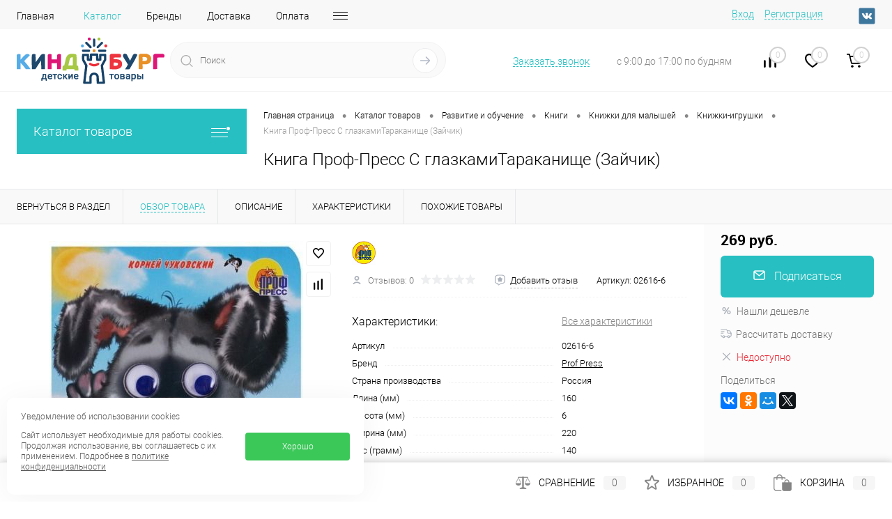

--- FILE ---
content_type: text/html; charset=UTF-8
request_url: https://kindburg.com/catalog/knizhki_igrushki/kniga_prof_press_s_glazkamitarakanishche_zaychik/
body_size: 37981
content:
<!DOCTYPE html>
<html lang="ru">
	<head>
		<meta charset="UTF-8">
		<meta name="format-detection" content="telephone=no">
		<meta name="viewport" content="width=device-width, initial-scale=1, maximum-scale=1, user-scalable=0"/>
		<link rel="shortcut icon" type="image/x-icon" href="/favicon.ico?v=1761410885" />
		<meta http-equiv="X-UA-Compatible" content="IE=edge">
		<meta name="theme-color" content="#3498db">
																																				<meta http-equiv="Content-Type" content="text/html; charset=UTF-8" />
<meta name="robots" content="index, follow" />
<meta name="keywords" content="купить Книга Проф-Пресс С глазкамиТараканище (Зайчик)" />
<meta name="description" content="Купить Книга Проф-Пресс С глазкамиТараканище (Зайчик) с доставкой по России - 269 руб." />
<script data-skip-moving="true">(function(w, d, n) {var cl = "bx-core";var ht = d.documentElement;var htc = ht ? ht.className : undefined;if (htc === undefined || htc.indexOf(cl) !== -1){return;}var ua = n.userAgent;if (/(iPad;)|(iPhone;)/i.test(ua)){cl += " bx-ios";}else if (/Windows/i.test(ua)){cl += ' bx-win';}else if (/Macintosh/i.test(ua)){cl += " bx-mac";}else if (/Linux/i.test(ua) && !/Android/i.test(ua)){cl += " bx-linux";}else if (/Android/i.test(ua)){cl += " bx-android";}cl += (/(ipad|iphone|android|mobile|touch)/i.test(ua) ? " bx-touch" : " bx-no-touch");cl += w.devicePixelRatio && w.devicePixelRatio >= 2? " bx-retina": " bx-no-retina";if (/AppleWebKit/.test(ua)){cl += " bx-chrome";}else if (/Opera/.test(ua)){cl += " bx-opera";}else if (/Firefox/.test(ua)){cl += " bx-firefox";}ht.className = htc ? htc + " " + cl : cl;})(window, document, navigator);</script>


<link href="/bitrix/cache/css/ut/dresscode/kernel_main/kernel_main_v1.css?176863347510074" type="text/css"  rel="stylesheet" />
<link href="/bitrix/js/ui/design-tokens/dist/ui.design-tokens.min.css?171670340823463" type="text/css"  rel="stylesheet" />
<link href="/bitrix/js/ui/fonts/opensans/ui.font.opensans.min.css?16637707592320" type="text/css"  rel="stylesheet" />
<link href="/bitrix/js/main/popup/dist/main.popup.bundle.min.css?175178672928056" type="text/css"  rel="stylesheet" />
<link href="/bitrix/cache/css/ut/dresscode/page_436ad00a1adeb22fe61097709de8aa53/page_436ad00a1adeb22fe61097709de8aa53_v1.css?176863348694351" type="text/css"  rel="stylesheet" />
<link href="/bitrix/cache/css/ut/dresscode/template_1a0ce9985f015d3167a1b533f8827401/template_1a0ce9985f015d3167a1b533f8827401_v1.css?1768633486334722" type="text/css"  data-template-style="true" rel="stylesheet" />
<link href="/bitrix/panel/main/popup.min.css?167246700820774" type="text/css"  data-template-style="true"  rel="stylesheet" />




<script type="extension/settings" data-extension="main.date">{"formats":{"FORMAT_DATE":"DD.MM.YYYY","FORMAT_DATETIME":"DD.MM.YYYY HH:MI:SS","SHORT_DATE_FORMAT":"d.m.Y","MEDIUM_DATE_FORMAT":"j M Y","LONG_DATE_FORMAT":"j F Y","DAY_MONTH_FORMAT":"j F","DAY_SHORT_MONTH_FORMAT":"j M","SHORT_DAY_OF_WEEK_MONTH_FORMAT":"D, j F","SHORT_DAY_OF_WEEK_SHORT_MONTH_FORMAT":"D, j M","DAY_OF_WEEK_MONTH_FORMAT":"l, j F","FULL_DATE_FORMAT":"l, j F  Y","SHORT_TIME_FORMAT":"H:i","LONG_TIME_FORMAT":"H:i:s"}}</script>
<script type="extension/settings" data-extension="currency.currency-core">{"region":"ru"}</script>



<div class="before-footer-scripts-place"></div>  <div class="welcome-pt-modal">   <div class="welcome-pt-overlay">     <div class="site-popup-inner welcome-pt-message">       <form method="post" enctype="multipart/form-data" action="">         <div class="site-form-title">Добро пожаловать!</div>         <div class="site-row">           <p class="site-form-text">Подтвердите, что Вы не робот</p>         </div>         <div class="site-form-buttons">           <div class="site-form-button">             <a href="#" class="welcome-pt-close">Я не робот</a>           </div>         </div>       </form>     </div>   </div> </div>  <!-- Обнаружение IP-адреса --> <script data-skip-moving="true"> var yaParams={},xhr=new XMLHttpRequest;xhr.open("GET","/security/ip.php",!0),xhr.onload=function(){yaParams.ip=this.responseText},xhr.send(); </script> <!-- /Обнаружение IP-адреса -->   <script data-skip-moving="true">   document.addEventListener('DOMContentLoaded', function() {     let dataLazyLoadingJS = {       data: {         ya_counter: {           status: false,           html: '<script data-skip-moving="true">(function(m,e,t,r,i,k,a){m[i]=m[i]||function(){(m[i].a=m[i].a||[]).push(arguments)}; m[i].l=1*new Date(); for (var j = 0; j < document.scripts.length; j++) {if (document.scripts[j].src === r) { return; }} k=e.createElement(t),a=e.getElementsByTagName(t)[0],k.async=1,k.src=r,a.parentNode.insertBefore(k,a)}) (window, document, "script", "https://mc.yandex.ru/metrika/tag.js", "ym"); ym(39077910, "init", { params:window.yaParams, clickmap:true, trackLinks:true, accurateTrackBounce:true, webvisor:true }); <\/script> <noscript><div><img src="https://mc.yandex.ru/watch/39077910" style="position:absolute; left:-9999px;" alt="" /><\/div><\/noscript>',           area: 'head'         },       }     };     let dataSettings = {       cookie_name: 'PST_VERIFIED_COOKIE',     };     let LazyLoad = new ptsLazyLoad(dataLazyLoadingJS, dataSettings);     LazyLoad.simpleCheck(1);   }); </script>
<link href="https://kindburg.com/catalog/knizhki_igrushki/kniga_prof_press_s_glazkamitarakanishche_zaychik/" rel="canonical" />
<meta property="og:title" content="Книга Проф-Пресс С глазкамиТараканище (Зайчик)" />
<meta property="og:description" content="" />
<meta property="og:url" content="https://kindburg.com/catalog/knizhki_igrushki/kniga_prof_press_s_glazkamitarakanishche_zaychik/" />
<meta property="og:type" content="website" />
<meta property="og:image" content="https://kindburg.com/upload/iblock/ea4/nqmbr6ywghqfasr04trrvvo9ak1eoa5u/kniga_prof_press_s_glazkamitarakanishche_zaychik.jpg" />
 <style> .ns-cookiesaccept {display:flex; align-items: center; gap: 15px; margin:0; padding: 20px; width:40%; color: #555555; background: #ffffff; border-radius: 10px; box-shadow: 0px 4px 43.5px 0px rgba(0, 0, 0, 0.05); box-sizing: border-box; position:fixed; bottom: 10px; left: 10px; z-index: 100001; } .ns-cookiesaccept-text {font-size: 12px; line-height:125%} .ns-cookiesaccept a, .ns-cookiesaccept a:visited {display:inline;color:inherit;text-decoration:underline} .ns-cookiesaccept-button {display:block; padding: 0 25px; min-width: 150px; height: 40px; color: #ffffff; font-weight: 500; font-size:12px; text-align: center; text-decoration: none; background: rgba(39, 193, 72, .9); border-radius: 4px; cursor: pointer; *overflow: visible; white-space: nowrap; box-sizing: border-box; line-height: 40px; transition: all .2s ease; user-select: none} .ns-cookiesaccept-button:hover {background: rgba(39, 193, 72, 1)} @media only screen and (max-width: 1200px) { .ns-cookiesaccept {padding: 10px} .ns-cookiesaccept {width: 60%} } @media only screen and (max-width: 800px) { .ns-cookiesaccept {width: calc(100% - 20px)} } @media only screen and (max-width: 500px) { .ns-cookiesaccept {flex-wrap: wrap} } </style> 



		<title>Книга Проф-Пресс С глазкамиТараканище (Зайчик)</title>
	</head>
	<body class="loading  panels_white">
		<div id="panel">
					</div>
		<div id="foundation">
			<div id="headerLine4">
	<div class="limiter">
		<div class="subTable">
			<div class="subTableColumn">
				<div class="headerLineMenu2">
						<ul id="subMenu">
									<li><a href="/">Главная</a></li>
												<li><a class="selected">Каталог</a></li>
												<li><a href="/brands/">Бренды</a></li>
												<li><a href="/about/delivery/">Доставка</a></li>
												<li><a href="/payment/">Оплата</a></li>
												<li><a href="/obmen-i-vozvrat/">Обмен и возврат</a></li>
												<li><a href="/callback/">Обратная связь</a></li>
												<li><a href="/about/contacts/">Контакты</a></li>
												<li><a href="/blog/">Блог</a></li>
												<li><a href="/faq/">Вопрос ответ</a></li>
						</ul>
				</div>
			</div>
			<div class="subTableColumn">
				<div id="topAuth">
					<ul>
							<li class="top-auth-login"><a href="/auth/?backurl=/catalog/knizhki_igrushki/kniga_prof_press_s_glazkamitarakanishche_zaychik/">Вход</a></li>
	<li class="top-auth-register"><a href="/auth/?register=yes&amp;backurl=/catalog/knizhki_igrushki/kniga_prof_press_s_glazkamitarakanishche_zaychik/">Регистрация</a></li>
					</ul>
				</div>
				<div id="geoPosition" class="color_default">
					<ul>
						<!--'start_frame_cache_1Kz6Lg'--><!--'end_frame_cache_1Kz6Lg'-->					</ul>
				</div>
				<div id="topSocial">
					<ul class="topSoc">
	<li class="topSocItem"><a href="https://vk.com/kindburg" class="socVK"></a></li>
	<!--li class="topSocItem"><a href="http://www.facebook.com/" class="socFB"></a></li-->
	<!--li class="topSocItem"><a href="http://odnoklassniki.ru/" class="socODN"></a></li-->
	<!--li class="topSocItem"><a href="http://twitter.com" class="socTV"></a></li-->
	<!--li class="topSocItem"><a href="http://instagram.com/" class="socINS"></a></li->
	<!--li class="topSocItem"><a href="http://youtube.com/" class="socYOU"></a></li-->
</ul>				</div>
			</div>
		</div>
	</div>
</div>
<div id="subHeader7">
	<div class="limiter">
		<div class="subTable">
			<div class="subTableRow">
				<div class="subTableColumn">
					<div class="verticalBlock">
						<div id="logo">
								<a href="/"><img src="/bitrix/templates/dresscode/images/logo.svg" alt=""></a>

						</div>
					</div>
				</div>
				<div class="subTableColumn">
					<div id="topSearchLine">
						<div id="topSearch2">
	<form action="/search/" method="GET" id="topSearchForm">
		<div class="searchContainerInner">
			<div class="searchContainer">
				<div class="searchColumn">
					<input type="text" name="q" value="" autocomplete="off" placeholder="Поиск" id="searchQuery">
				</div>
				<div class="searchColumn">
					<input type="submit" name="send" value="Y" id="goSearch">
					<input type="hidden" name="r" value="Y">
				</div>
			</div>
		</div>
	</form>
</div>
<div id="searchResult"></div>
<div id="searchOverlap"></div>
					</div>
				</div>
				<div class="subTableColumn">
					<div class="phonesContainer">
						<div class="firstPhones">
							<div class="phonesTb">
								<div class="phonesTc">
									<a href="/callback/" class="callBackIcon"></a>
								</div>
								<div class="phonesTc">
									



<a href="#" class="openWebFormModal link callBack" data-id="4">Заказать звонок</a>
<div class="webformModal" id="webFormDwModal_4">
	<div class="webformModalHideScrollBar">
		<div class="webformModalcn100">
			<div class="webformModalContainer">
				<div class="webFormDwModal" data-id="4">
																					<form name="SIMPLE_FORM_4" action="/catalog/knizhki_igrushki/kniga_prof_press_s_glazkamitarakanishche_zaychik/" method="POST" enctype="multipart/form-data"><input type="hidden" name="sessid" id="sessid_5" value="a1ed0927dfa1ef64b08eb739495039ba" /><input type="hidden" name="WEB_FORM_ID" value="4" />																					<div class="webFormModalHeading">Заказать звонок<a href="#" class="webFormModalHeadingExit"></a></div>
																					<p class="webFormDescription">Оставьте Ваше сообщение и контактные данные и наши специалисты свяжутся с Вами в ближайшее рабочее время для решения Вашего вопроса.</p>
																			<div class="webFormItems">
																											<div class="webFormItem" id="WEB_FORM_ITEM_TELEPHONE">
											<div class="webFormItemCaption">
																																						<img src="/upload/form/6fa/9b6lq26pomwcrjdjxqi6pshf56x75b5m/telephone.png" class="webFormItemImage" alt="Ваш телефон">
																								<div class="webFormItemLabel">Ваш телефон<span class="webFormItemRequired">*</span></div>
											</div>
											<div class="webFormItemError"></div>
											<div class="webFormItemField" data-required="Y">
																									<input type="text"  class="inputtext"  name="form_text_25" value="" size="40">																							</div>
										</div>
																																				<div class="webFormItem" id="WEB_FORM_ITEM_NAME">
											<div class="webFormItemCaption">
																																						<img src="/upload/form/231/r84v47wty2kdxucuw88y5bduj5lf122j/name.png" class="webFormItemImage" alt="Ваше имя">
																								<div class="webFormItemLabel">Ваше имя</div>
											</div>
											<div class="webFormItemError"></div>
											<div class="webFormItemField">
																									<input type="text"  class="inputtext"  name="form_text_26" value="" size="40">																							</div>
										</div>
																									<div class="personalInfo">
									<div class="webFormItem">
										<div class="webFormItemError"></div>
										<div class="webFormItemField" data-required="Y">
											<input type="checkbox" class="personalInfoField" name="personalInfo" value="Y"><label class="label-for" data-for="personalInfoField">Я согласен на <a href="/personal-info/" class="pilink">обработку персональных данных.</a><span class="webFormItemRequired">*</span></label>
										</div>
									</div>
								</div>
																	<div class="webFormItem">
										<div class="webFormItemCaption">Защита от автоматического заполнения</div>
											<input type="hidden" name="captcha_sid" value="09376ad903f34c9e7f469b54324d76e2" class="webFormCaptchaSid" />
											<div class="webFormCaptchaPicture">
												<img style="display:none" src="[data-uri]" data-width="180" data-height="40" class="webFormCaptchaImage"/><div
                                class="cf-turnstile"
                                data-sitekey="0x4AAAAAAAHvlHIl-CZF3NSM"
                                data-theme="light"
                                data-size="normal"
                            ></div>
											</div>
											<div class="webFormCaptchaLabel">
												Подтвердите, что вы не робот<font color='red'><span class='form-required starrequired'>*</span></font>											</div>
										<div class="webFormItemField" data-required="Y">
											<input type="text" style="display:none" name="captcha_word" size="30" maxlength="50" value="" data-class="captcha_word" />
										</div>
									</div>
															</div>
												<div class="webFormError"></div>
						<div class="webFormTools">
							<div class="tb">
								<div class="tc">
									<input  type="submit" name="web_form_submit" value="Отправить" class="sendWebFormDw" />
									<input type="hidden" name="web_form_apply" value="Y" />
								</div>
								<div class="tc"><input type="reset" value="Сбросить" /></div>
							</div>
							<p><span class="form-required starrequired">*</span> - Поля, обязательные для заполнения</p>
						</div>
						</form>									</div>
			</div>
		</div>
	</div>
</div>
<div class="webFormMessage" id="webFormMessage_4">
	<div class="webFormMessageContainer">
		<div class="webFormMessageMiddle">
			<div class="webFormMessageHeading">Сообщение отправлено</div>
			<div class="webFormMessageDescription">Ваше сообщение успешно отправлено. В ближайшее время с Вами свяжется наш специалист</div>
			<a href="#" class="webFormMessageExit">Закрыть окно</a>
		</div>
	</div>
</div>
								</div>
							</div>
						</div>
						<div class="secondPhones">
							<div class="phonesTb">
								<div class="phonesTc">
									<a href="/callback/" class="scheduleIcon"></a>
								</div>
								<div class="phonesTc">
									<div class="schedule">с 9:00 до 17:00 по будням</div>								</div>
							</div>
						</div>
					</div>
				</div>
				<div class="subTableColumn">
					<div class="toolsContainer">
						<div class="topCompare">
							<div id="flushTopCompare">
								<!--'start_frame_cache_yqTuxz'-->
<a class="text">
	<span class="icon"></span>
	<span class="value">0</span>
</a>

<!--'end_frame_cache_yqTuxz'-->							</div>
						</div>
						<div class="topWishlist">
							<div id="flushTopwishlist">
								<!--'start_frame_cache_zkASNO'--><a class="text">
	<span class="icon"></span>
	<span class="value">0</span>
</a>

<!--'end_frame_cache_zkASNO'-->							</div>
						</div>
						<div class="cart">
							<div id="flushTopCart">
								<!--'start_frame_cache_FKauiI'-->	<a class="countLink">
		<span class="count">0</span>
	</a>
	<a class="heading">
		<span class="cartLabel">
			В корзине		</span>
		<span class="total">
							пока пусто					</span>
	</a>
<!--'end_frame_cache_FKauiI'-->							</div>
						</div>
					</div>
				</div>
			</div>
		</div>
	</div>
</div>			<div id="main" class="color_white">
				<div class="limiter">
					<div class="compliter">
													<div id="left">
	<a href="/catalog/" class="heading orange menuRolled" id="catalogMenuHeading">Каталог товаров<ins></ins></a>
	<div class="collapsed">
					<ul id="leftMenu">
							<li class="eChild allow-dropdown nested">
					<a href="/catalog/igrushki_i_igry/" class="menuLink">
						<span class="tb">
								<span class="pc">
																			<img src="/upload/iblock/98a/fgz02503wcz06c4vsnb1sy1oeaqx2aw3/igrushki_i_igry.png" alt="Игрушки" title="Игрушки">
																		<span class="back"></span>
								</span>
							<span class="tx">
								<span class="link-title">Игрушки</span>
								<span class="dropdown btn-simple btn-micro"></span>
							</span>
						</span>
					</a>
											<div class="drop">
															<ul class="menuItems">
																			<li class="nested">
																						<a href="/catalog/konstruktory/" class="menuLink">
												<span class="link-title">Конструкторы</span>
												<small></small>
																									<span class="dropdown btn-simple btn-micro"></span>
																							</a>
										</li>
																							<li class="allow-dropdown">
													<ul class="menuDropItems">
																													<li><a href="/catalog/lego/" class="menuLink">Lego<small></small></a></li>
																													<li><a href="/catalog/derevyannye/" class="menuLink">Деревянные<small></small></a></li>
																													<li><a href="/catalog/iz_kirpichikov/" class="menuLink">Из кирпичиков<small></small></a></li>
																													<li><a href="/catalog/iz_myagkikh_materialov/" class="menuLink">Из мягких материалов<small></small></a></li>
																													<li><a href="/catalog/magnitnye/" class="menuLink">Магнитные<small></small></a></li>
																													<li><a href="/catalog/metallicheskie/" class="menuLink">Металлические<small></small></a></li>
																													<li><a href="/catalog/plastmassovye/" class="menuLink">Пластмассовые<small></small></a></li>
																													<li><a href="/catalog/elektrotekhnicheskie/" class="menuLink">Электронные<small></small></a></li>
																											</ul>
												</li>
																														<li>
																						<a href="/catalog/myagkie_igrushki/" class="menuLink">
												<span class="link-title">Мягкие игрушки</span>
												<small></small>
																							</a>
										</li>
																														<li>
																						<a href="/catalog/zhivotnye/" class="menuLink">
												<span class="link-title">Животные и динозавры</span>
												<small></small>
																							</a>
										</li>
																														<li class="nested">
																						<a href="/catalog/igrushki_dlya_detey_do_3_kh_let/" class="menuLink">
												<span class="link-title">Игрушки для малышей</span>
												<small></small>
																									<span class="dropdown btn-simple btn-micro"></span>
																							</a>
										</li>
																							<li class="allow-dropdown">
													<ul class="menuDropItems">
																													<li><a href="/catalog/igrushki_dlya_novorozhdennykh/" class="menuLink">Игрушки для детей до года<small></small></a></li>
																													<li><a href="/catalog/igrushki_dlya_kupaniya/" class="menuLink">Игрушки для купания<small></small></a></li>
																													<li><a href="/catalog/dlya_razvitiya_logiki_motoriki/" class="menuLink">Развивающие игрушки<small></small></a></li>
																													<li><a href="/catalog/elektronnye_igrushki/" class="menuLink">Электронные и музыкальные игрушки<small></small></a></li>
																											</ul>
												</li>
																												</ul>
																						<ul class="menuItems">
																			<li class="nested">
																						<a href="/catalog/dlya_malchikov/" class="menuLink">
												<span class="link-title">Игрушки для мальчиков</span>
												<small></small>
																									<span class="dropdown btn-simple btn-micro"></span>
																							</a>
										</li>
																					<li class="allow-dropdown">
												<ul class="menuDropItems">
																											<li><a href="/catalog/avtomobili_i_mototsikly/" class="menuLink">Машинки и техника<small></small></a></li>
																											<li><a href="/catalog/avtotreki/" class="menuLink">Автотреки, гаражи и парковки<small></small></a></li>
																											<li><a href="/catalog/vodnyy_transport/" class="menuLink">Водный транспорт<small></small></a></li>
																											<li><a href="/catalog/zheleznye_dorogi/" class="menuLink">Железные дороги<small></small></a></li>
																											<li><a href="/catalog/igrushechnoe_oruzhie/" class="menuLink">Игрушечное оружие<small></small></a></li>
																											<li><a href="/catalog/roboti/" class="menuLink">Роботы и трансформеры<small></small></a></li>
																									</ul>
											</li>
																													<li class="nested">
																						<a href="/catalog/igrushki_dlya_devochek/" class="menuLink">
												<span class="link-title">Игрушки для девочек</span>
												<small></small>
																									<span class="dropdown btn-simple btn-micro"></span>
																							</a>
										</li>
																					<li class="allow-dropdown">
												<ul class="menuDropItems">
																											<li><a href="/catalog/kolyaski_dlya_kukol/" class="menuLink">Коляски для кукол<small></small></a></li>
																											<li><a href="/catalog/kukly_i_pupsy/" class="menuLink">Куклы и пупсы<small></small></a></li>
																											<li><a href="/catalog/doma_i_zamki/" class="menuLink">Кукольные домики<small></small></a></li>
																											<li><a href="/catalog/mebel_dlya_kukol/" class="menuLink">Мебель для кукол<small></small></a></li>
																											<li><a href="/catalog/odezhda_i_aksessuary/" class="menuLink">Одежда и аксессуары для кукол<small></small></a></li>
																											<li><a href="/catalog/kosmetika_aksessuary/" class="menuLink">Сумочки, косметика и украшения<small></small></a></li>
																									</ul>
											</li>
																													<li>
																						<a href="/catalog/rolevye_igry/" class="menuLink">
												<span class="link-title">Сюжетно-ролевые игрушки</span>
												<small></small>
																							</a>
										</li>
																													<li>
																						<a href="/catalog/muzykalnye_instrumenty/" class="menuLink">
												<span class="link-title">Музыкальные инструменты</span>
												<small></small>
																							</a>
										</li>
																													<li>
																						<a href="/catalog/figurki_i_aksessuary/" class="menuLink">
												<span class="link-title">Игровые наборы и фигурки</span>
												<small></small>
																							</a>
										</li>
																											</ul>
																				</div>
									</li>
							<li class="eChild allow-dropdown nested">
					<a href="/catalog/tovary_dlya_mam/" class="menuLink">
						<span class="tb">
								<span class="pc">
																			<img src="/upload/iblock/fe1/86qizd4zqgxsdfx09d1e2au6binzqv8k/tovary_dlya_mam.png" alt="Прогулки и путешествия" title="Прогулки и путешествия">
																		<span class="back"></span>
								</span>
							<span class="tx">
								<span class="link-title">Прогулки и путешествия</span>
								<span class="dropdown btn-simple btn-micro"></span>
							</span>
						</span>
					</a>
											<div class="drop">
															<ul class="menuItems">
																			<li>
																						<a href="/catalog/velosipedy/" class="menuLink">
												<span class="link-title">Велосипеды</span>
												<small></small>
																							</a>
										</li>
																														<li>
																						<a href="/catalog/begovely/" class="menuLink">
												<span class="link-title">Беговелы</span>
												<small></small>
																							</a>
										</li>
																														<li>
																						<a href="/catalog/samokaty/" class="menuLink">
												<span class="link-title">Самокаты</span>
												<small></small>
																							</a>
										</li>
																														<li>
																						<a href="/catalog/skeytbordy/" class="menuLink">
												<span class="link-title">Скейтборды</span>
												<small></small>
																							</a>
										</li>
																														<li>
																						<a href="/catalog/kolyaski/" class="menuLink">
												<span class="link-title">Коляски</span>
												<small></small>
																							</a>
										</li>
																														<li class="nested">
																						<a href="/catalog/elektromobili/" class="menuLink">
												<span class="link-title">Электромобили</span>
												<small></small>
																									<span class="dropdown btn-simple btn-micro"></span>
																							</a>
										</li>
																							<li class="allow-dropdown">
													<ul class="menuDropItems">
																													<li><a href="/catalog/avtomobili/" class="menuLink">Автомобили<small></small></a></li>
																													<li><a href="/catalog/kvadrotsikly/" class="menuLink">Квадроциклы<small></small></a></li>
																													<li><a href="/catalog/mototsikly/" class="menuLink">Мотоциклы<small></small></a></li>
																													<li><a href="/catalog/aksessuary_k_elektromobyalyam/" class="menuLink">Аксессуары<small></small></a></li>
																											</ul>
												</li>
																												</ul>
																						<ul class="menuItems">
																			<li>
																						<a href="/catalog/zimnie_tovary/" class="menuLink">
												<span class="link-title">Санки, снегокаты, лыжи, ледянки</span>
												<small></small>
																							</a>
										</li>
																													<li class="nested">
																						<a href="/catalog/aksessuary_1/" class="menuLink">
												<span class="link-title">Аксессуары для колясок</span>
												<small></small>
																									<span class="dropdown btn-simple btn-micro"></span>
																							</a>
										</li>
																					<li class="allow-dropdown">
												<ul class="menuDropItems">
																											<li><a href="/catalog/dozhdeviki/" class="menuLink">Дождевики<small></small></a></li>
																											<li><a href="/catalog/konverty_v_kolyasku/" class="menuLink">Конверты в коляску<small></small></a></li>
																											<li><a href="/catalog/moskitnye_setki/" class="menuLink">Москитные сетки<small></small></a></li>
																											<li><a href="/catalog/mufty/" class="menuLink">Муфты<small></small></a></li>
																											<li><a href="/catalog/sumki/" class="menuLink">Сумки<small></small></a></li>
																											<li><a href="/catalog/chekhly_na_kolesa/" class="menuLink">Чехлы на колеса<small></small></a></li>
																									</ul>
											</li>
																													<li>
																						<a href="/catalog/zonty/" class="menuLink">
												<span class="link-title">Зонты и дождевики</span>
												<small></small>
																							</a>
										</li>
																													<li>
																						<a href="/catalog/katalki/" class="menuLink">
												<span class="link-title">Каталки</span>
												<small></small>
																							</a>
										</li>
																													<li>
																						<a href="/catalog/avtokresla_detskie/" class="menuLink">
												<span class="link-title">Автокресла</span>
												<small></small>
																							</a>
										</li>
																													<li>
																						<a href="/catalog/aksessuary/" class="menuLink">
												<span class="link-title">Аксессуары для автокресел</span>
												<small></small>
																							</a>
										</li>
																											</ul>
																				</div>
									</li>
							<li class="eChild allow-dropdown nested">
					<a href="/catalog/razvitie_i_obuchenie/" class="menuLink">
						<span class="tb">
								<span class="pc">
																			<img src="/upload/iblock/ab5/d870mjt0sigg7z15mclcg3b4wzkkppny/razvitie_i_obuchenie.png" alt="Развитие и обучение" title="Развитие и обучение">
																		<span class="back"></span>
								</span>
							<span class="tx">
								<span class="link-title">Развитие и обучение</span>
								<span class="dropdown btn-simple btn-micro"></span>
							</span>
						</span>
					</a>
											<div class="drop">
															<ul class="menuItems">
																			<li>
																						<a href="/catalog/mikroskopy/" class="menuLink">
												<span class="link-title">Микроскопы и телескопы</span>
												<small></small>
																							</a>
										</li>
																														<li class="nested">
																						<a href="/catalog/knigi/" class="menuLink">
												<span class="link-title">Книги</span>
												<small></small>
																									<span class="dropdown btn-simple btn-micro"></span>
																							</a>
										</li>
																							<li class="allow-dropdown">
													<ul class="menuDropItems">
																													<li><a href="/catalog/knizhki_dlya_malyshey/" class="menuLink">Книжки для малышей<small></small></a></li>
																													<li><a href="/catalog/knizhki_s_nakleykami/" class="menuLink">Книжки с наклейками<small></small></a></li>
																													<li><a href="/catalog/muzykalnye_knigi/" class="menuLink">Музыкальные книги<small></small></a></li>
																													<li><a href="/catalog/razvivayushchie_knigi/" class="menuLink">Развивающие книги<small></small></a></li>
																													<li><a href="/catalog/skazki_stikhi_istorii/" class="menuLink">Сказки, стихи, истории<small></small></a></li>
																											</ul>
												</li>
																														<li>
																						<a href="/catalog/nabory_dlya_opytov/" class="menuLink">
												<span class="link-title">Наборы для опытов и экспериментов</span>
												<small></small>
																							</a>
										</li>
																												</ul>
																						<ul class="menuItems">
																			<li>
																						<a href="/catalog/globusy/" class="menuLink">
												<span class="link-title">Глобусы</span>
												<small></small>
																							</a>
										</li>
																													<li>
																						<a href="/catalog/doski_i_molberty/" class="menuLink">
												<span class="link-title">Доски и мольберты</span>
												<small></small>
																							</a>
										</li>
																													<li class="nested">
																						<a href="/catalog/kantselyarskie_tovary/" class="menuLink">
												<span class="link-title">Канцелярские товары</span>
												<small></small>
																									<span class="dropdown btn-simple btn-micro"></span>
																							</a>
										</li>
																					<li class="allow-dropdown">
												<ul class="menuDropItems">
																											<li><a href="/catalog/albomy_tsvetnaya_bumaga_i_karton/" class="menuLink">Альбомы, цветная бумага и картон<small></small></a></li>
																											<li><a href="/catalog/kantselyarskie_tovary_raznoe/" class="menuLink">Канцелярские товары (разное)<small></small></a></li>
																											<li><a href="/catalog/kley_kisti_nozhnitsy_lastiki_lineyki_tochilki/" class="menuLink">Клей, кисти, ножницы, ластики, линейки, точилки<small></small></a></li>
																											<li><a href="/catalog/kraski_i_melki/" class="menuLink">Краски и мелки<small></small></a></li>
																											<li><a href="/catalog/ruchki_karandashi_flomastery/" class="menuLink">Ручки, карандаши, фломастеры<small></small></a></li>
																											<li><a href="/catalog/tetradi_bloknoty_papki/" class="menuLink">Тетради, блокноты, папки<small></small></a></li>
																									</ul>
											</li>
																													<li>
																						<a href="/catalog/plakaty/" class="menuLink">
												<span class="link-title">Плакаты</span>
												<small></small>
																							</a>
										</li>
																													<li>
																						<a href="/catalog/rostomery/" class="menuLink">
												<span class="link-title">Ростомеры</span>
												<small></small>
																							</a>
										</li>
																													<li>
																						<a href="/catalog/uchim_bukvy_slova_tsifry/" class="menuLink">
												<span class="link-title">Учим буквы, слова, цифры</span>
												<small></small>
																							</a>
										</li>
																													<li>
																						<a href="/catalog/shkolnye_sumki_ryukzaki/" class="menuLink">
												<span class="link-title">Школьные сумки, рюкзаки, пеналы, папки</span>
												<small></small>
																							</a>
										</li>
																													<li>
																						<a href="/catalog/elektronnye_kovriki/" class="menuLink">
												<span class="link-title">Электронные коврики</span>
												<small></small>
																							</a>
										</li>
																											</ul>
																				</div>
									</li>
							<li class="eChild allow-dropdown nested">
					<a href="/catalog/tvorchestvo_i_khobbi/" class="menuLink">
						<span class="tb">
								<span class="pc">
																			<img src="/upload/iblock/26e/q8wu0qavg6ygbotzyk5e42b3m6v9lwtq/tvorchestvo_i_khobbi.png" alt="Творчество и хобби" title="Творчество и хобби">
																		<span class="back"></span>
								</span>
							<span class="tx">
								<span class="link-title">Творчество и хобби</span>
								<span class="dropdown btn-simple btn-micro"></span>
							</span>
						</span>
					</a>
											<div class="drop">
															<ul class="menuItems">
																			<li class="nested">
																						<a href="/catalog/pazli/" class="menuLink">
												<span class="link-title">Пазлы</span>
												<small></small>
																									<span class="dropdown btn-simple btn-micro"></span>
																							</a>
										</li>
																							<li class="allow-dropdown">
													<ul class="menuDropItems">
																													<li><a href="/catalog/aksessuary_dlya_pazlov/" class="menuLink">Аксессуары для пазлов<small></small></a></li>
																													<li><a href="/catalog/derevyannye_pazly/" class="menuLink">Деревянные пазлы<small></small></a></li>
																													<li><a href="/catalog/obemnye_pazly/" class="menuLink">Объемные пазлы<small></small></a></li>
																													<li><a href="/catalog/pazly_1500_4000_elementov/" class="menuLink">Пазлы 1500-4000 элементов<small></small></a></li>
																													<li><a href="/catalog/pazly_500_1000_elementov/" class="menuLink">Пазлы 500-1000 элементов<small></small></a></li>
																													<li><a href="/catalog/pazly_dlya_detey_ot_3_let/" class="menuLink">Пазлы для детей<small></small></a></li>
																											</ul>
												</li>
																														<li class="nested">
																						<a href="/catalog/tvorcheskie_podelki/" class="menuLink">
												<span class="link-title">Творческие поделки</span>
												<small></small>
																									<span class="dropdown btn-simple btn-micro"></span>
																							</a>
										</li>
																							<li class="allow-dropdown">
													<ul class="menuDropItems">
																													<li><a href="/catalog/applikatsii_mosaiki/" class="menuLink">Аппликации, мозаики, фрески, витражи<small></small></a></li>
																													<li><a href="/catalog/izgotovlenie_igrushek/" class="menuLink">Изготовление игрушек<small></small></a></li>
																													<li><a href="/catalog/interer_dekor_dizayn/" class="menuLink">Интерьер, декор, дизайн<small></small></a></li>
																													<li><a href="/catalog/podelki_iz_bumagi/" class="menuLink">Поделки из бумаги и картона<small></small></a></li>
																													<li><a href="/catalog/podelki_iz_gipsa/" class="menuLink">Поделки из гипса<small></small></a></li>
																											</ul>
												</li>
																														<li>
																						<a href="/catalog/skleivanie/" class="menuLink">
												<span class="link-title">Сборные модели и румбоксы</span>
												<small></small>
																							</a>
										</li>
																												</ul>
																						<ul class="menuItems">
																			<li>
																						<a href="/catalog/nastolnye_igry/" class="menuLink">
												<span class="link-title">Настольные игры</span>
												<small></small>
																							</a>
										</li>
																													<li>
																						<a href="/catalog/vyzhiganie_po_derevu/" class="menuLink">
												<span class="link-title">Выжигание и выпиливание</span>
												<small></small>
																							</a>
										</li>
																													<li>
																						<a href="/catalog/lepka/" class="menuLink">
												<span class="link-title">Пластилин и наборы для лепки</span>
												<small></small>
																							</a>
										</li>
																													<li>
																						<a href="/catalog/risovanie_i_rospis/" class="menuLink">
												<span class="link-title">Раскраски и наборы для рисования</span>
												<small></small>
																							</a>
										</li>
																													<li>
																						<a href="/catalog/rukodelie/" class="menuLink">
												<span class="link-title">Рукоделие</span>
												<small></small>
																							</a>
										</li>
																											</ul>
																				</div>
									</li>
							<li class="eChild allow-dropdown nested">
					<a href="/catalog/ukhod_za_malyshom/" class="menuLink">
						<span class="tb">
								<span class="pc">
																			<img src="/upload/iblock/a8c/orqzjfb5b58r3by6tsnvdiicpkh78l59/ukhod_za_malyshom.png" alt="Уход, гигиена и товары для дома" title="Уход, гигиена и товары для дома">
																		<span class="back"></span>
								</span>
							<span class="tx">
								<span class="link-title">Уход, гигиена и товары для дома</span>
								<span class="dropdown btn-simple btn-micro"></span>
							</span>
						</span>
					</a>
											<div class="drop">
															<ul class="menuItems">
																			<li class="nested">
																						<a href="/catalog/kosmetika_i_zdorove/" class="menuLink">
												<span class="link-title">Гигиена и здоровье</span>
												<small></small>
																									<span class="dropdown btn-simple btn-micro"></span>
																							</a>
										</li>
																							<li class="allow-dropdown">
													<ul class="menuDropItems">
																													<li><a href="/catalog/gigiena/" class="menuLink">Гигиена<small></small></a></li>
																													<li><a href="/catalog/mylo_geli_i_salfetki_dlya_ruk/" class="menuLink">Мыло, гели и салфетки для рук<small></small></a></li>
																													<li><a href="/catalog/sredstva_dlya_vann_i_dusha/" class="menuLink">Средства для ванн и душа<small></small></a></li>
																													<li><a href="/catalog/ukhod_za_volosami/" class="menuLink">Уход за волосами<small></small></a></li>
																													<li><a href="/catalog/ukhod_za_kozhey/" class="menuLink">Уход за кожей<small></small></a></li>
																													<li><a href="/catalog/ukhod_za_litsom/" class="menuLink">Уход за лицом<small></small></a></li>
																													<li><a href="/catalog/ukhod_za_polostyu_rta/" class="menuLink">Уход за полостью рта<small></small></a></li>
																													<li><a href="/catalog/ukhod_za_telom/" class="menuLink">Уход за телом<small></small></a></li>
																											</ul>
												</li>
																														<li>
																						<a href="/catalog/tualetnaya_bumaga_bumazhnye_polotentsa_i_salfetki/" class="menuLink">
												<span class="link-title">Туалетная бумага, бумажные полотенца и салфетки</span>
												<small></small>
																							</a>
										</li>
																														<li>
																						<a href="/catalog/tovary_dlya_doma/" class="menuLink">
												<span class="link-title">Товары для дома</span>
												<small></small>
																							</a>
										</li>
																														<li>
																						<a href="/catalog/posuda_i_kukhonnye_prinadlezhnosti/" class="menuLink">
												<span class="link-title">Посуда и кухонные принадлежности</span>
												<small></small>
																							</a>
										</li>
																												</ul>
																						<ul class="menuItems">
																			<li>
																						<a href="/catalog/bytovaya_khimiya/" class="menuLink">
												<span class="link-title">Бытовая химия</span>
												<small></small>
																							</a>
										</li>
																													<li>
																						<a href="/catalog/detskaya_obuv/" class="menuLink">
												<span class="link-title">Детская обувь</span>
												<small></small>
																							</a>
										</li>
																													<li>
																						<a href="/catalog/kresla/" class="menuLink">
												<span class="link-title">Детские кресла, столы, стулья</span>
												<small></small>
																							</a>
										</li>
																													<li>
																						<a href="/catalog/dukhi_tualetnaya_i_parfyumirovannaya_voda/" class="menuLink">
												<span class="link-title">Духи, туалетная и парфюмированная вода</span>
												<small></small>
																							</a>
										</li>
																													<li>
																						<a href="/catalog/igrovye_kovriki/" class="menuLink">
												<span class="link-title">Игровые коврики</span>
												<small></small>
																							</a>
										</li>
																													<li>
																						<a href="/catalog/korziny_dlya_igrushek/" class="menuLink">
												<span class="link-title">Корзины и ящики для хранения</span>
												<small></small>
																							</a>
										</li>
																													<li>
																						<a href="/catalog/makiyazh/" class="menuLink">
												<span class="link-title">Макияж</span>
												<small></small>
																							</a>
										</li>
																													<li>
																						<a href="/catalog/nochniki_proektory/" class="menuLink">
												<span class="link-title">Ночники, проекторы</span>
												<small></small>
																							</a>
										</li>
																													<li>
																						<a href="/catalog/podguzniki_i_pelenki/" class="menuLink">
												<span class="link-title">Подгузники и пеленки</span>
												<small></small>
																							</a>
										</li>
																													<li>
																						<a href="/catalog/postelnye_prinadlezhnosti/" class="menuLink">
												<span class="link-title">Постельные принадлежности</span>
												<small></small>
																							</a>
										</li>
																													<li>
																						<a href="/catalog/kupaniye/" class="menuLink">
												<span class="link-title">Товары для ванны и туалета</span>
												<small></small>
																							</a>
										</li>
																													<li>
																						<a href="/catalog/tovary_dlya_kormleniya/" class="menuLink">
												<span class="link-title">Товары для кормления</span>
												<small></small>
																							</a>
										</li>
																													<li>
																						<a href="/catalog/ukhod_za_obuvyu/" class="menuLink">
												<span class="link-title">Уход за обувью</span>
												<small></small>
																							</a>
										</li>
																													<li>
																						<a href="/catalog/elementy_pitaniya/" class="menuLink">
												<span class="link-title">Элементы питания</span>
												<small></small>
																							</a>
										</li>
																											</ul>
																				</div>
									</li>
							<li class="eChild allow-dropdown nested">
					<a href="/catalog/tovary_dlya_prazdnikov_i_razvlecheniy/" class="menuLink">
						<span class="tb">
								<span class="pc">
																			<img src="/upload/iblock/01d/91tt3fxaougdbag2ujzv2fjjni4ev1m5/tovary_dlya_prazdnikov_i_razvlecheniy.png" alt="Товары для праздников и развлечений" title="Товары для праздников и развлечений">
																		<span class="back"></span>
								</span>
							<span class="tx">
								<span class="link-title">Товары для праздников и развлечений</span>
								<span class="dropdown btn-simple btn-micro"></span>
							</span>
						</span>
					</a>
											<div class="drop">
																						<ul class="menuItems">
																			<li class="nested">
																						<a href="/catalog/aksessuary_dlya_prazdnika/" class="menuLink">
												<span class="link-title">Аксессуары для праздника</span>
												<small></small>
																									<span class="dropdown btn-simple btn-micro"></span>
																							</a>
										</li>
																					<li class="allow-dropdown">
												<ul class="menuDropItems">
																											<li><a href="/catalog/girlyandy_rastyazhki/" class="menuLink">Гирлянды, растяжки<small></small></a></li>
																											<li><a href="/catalog/nabory_sharov_v_upakovkakh/" class="menuLink">Наборы шаров в упаковках<small></small></a></li>
																											<li><a href="/catalog/shary_bez_risunka/" class="menuLink">Шары без рисунка<small></small></a></li>
																											<li><a href="/catalog/shary_s_risunkom/" class="menuLink">Шары с рисунком<small></small></a></li>
																									</ul>
											</li>
																													<li>
																						<a href="/catalog/detskie_postery/" class="menuLink">
												<span class="link-title">Детские постеры</span>
												<small></small>
																							</a>
										</li>
																													<li>
																						<a href="/catalog/kostyumy_karnavalnye_i_aksessuary/" class="menuLink">
												<span class="link-title">Карнавальные костюмы и аксессуары</span>
												<small></small>
																							</a>
										</li>
																													<li>
																						<a href="/catalog/nakleyki_tatu/" class="menuLink">
												<span class="link-title">Наклейки и тату</span>
												<small></small>
																							</a>
										</li>
																													<li>
																						<a href="/catalog/novogodnie_tovary_i_igrushki/" class="menuLink">
												<span class="link-title">Новогодние товары и игрушки</span>
												<small></small>
																							</a>
										</li>
																													<li>
																						<a href="/catalog/razvlekatelnye_tovary/" class="menuLink">
												<span class="link-title">Развлекательные товары</span>
												<small></small>
																							</a>
										</li>
																													<li>
																						<a href="/catalog/sliz_zhvachka_dlya_ruk/" class="menuLink">
												<span class="link-title">Слаймы, жвачка для рук</span>
												<small></small>
																							</a>
										</li>
																													<li>
																						<a href="/catalog/fokusy/" class="menuLink">
												<span class="link-title">Фокусы</span>
												<small></small>
																							</a>
										</li>
																											</ul>
																				</div>
									</li>
							<li class="eChild allow-dropdown nested">
					<a href="/catalog/sportivnye_tovary/" class="menuLink">
						<span class="tb">
								<span class="pc">
																			<img src="/upload/iblock/160/rjkiki0sbpc76ykl7ntwzvcrj5qp9w4a/sportivnye_tovary.png" alt="Спорт и отдых" title="Спорт и отдых">
																		<span class="back"></span>
								</span>
							<span class="tx">
								<span class="link-title">Спорт и отдых</span>
								<span class="dropdown btn-simple btn-micro"></span>
							</span>
						</span>
					</a>
											<div class="drop">
															<ul class="menuItems">
																			<li class="nested">
																						<a href="/catalog/letnie_tovary/" class="menuLink">
												<span class="link-title">Летние игрушки и инвентарь для улицы</span>
												<small></small>
																									<span class="dropdown btn-simple btn-micro"></span>
																							</a>
										</li>
																							<li class="allow-dropdown">
													<ul class="menuDropItems">
																													<li><a href="/catalog/bumerangi/" class="menuLink">Бумеранги, фрисби, игрушки с запуском<small></small></a></li>
																													<li><a href="/catalog/vertushki_flyugery/" class="menuLink">Вертушки, флюгеры, сачки<small></small></a></li>
																													<li><a href="/catalog/vodnye_pistolety/" class="menuLink">Водные пистолеты, бластеры<small></small></a></li>
																													<li><a href="/catalog/vozdushnye_zmei/" class="menuLink">Воздушные змеи<small></small></a></li>
																													<li><a href="/catalog/igrushki_v_pesochnitsu/" class="menuLink">Игрушки в песочницу<small></small></a></li>
																													<li><a href="/catalog/kacheli/" class="menuLink">Качели<small></small></a></li>
																													<li><a href="/catalog/mel_dlya_risovaniya_na_asfalte/" class="menuLink">Мел для рисования на асфальте<small></small></a></li>
																													<li><a href="/catalog/mylnye_puzyri/" class="menuLink">Мыльные пузыри<small></small></a></li>
																													<li><a href="/catalog/palatki/" class="menuLink">Палатки и домики<small></small></a></li>
																											</ul>
												</li>
																														<li class="nested">
																						<a href="/catalog/myachi/" class="menuLink">
												<span class="link-title">Мячи</span>
												<small></small>
																									<span class="dropdown btn-simple btn-micro"></span>
																							</a>
										</li>
																							<li class="allow-dropdown">
													<ul class="menuDropItems">
																													<li><a href="/catalog/rezinovye_myachi/" class="menuLink">Резиновые мячи<small></small></a></li>
																													<li><a href="/catalog/sportivnye_myachi/" class="menuLink">Спортивные мячи<small></small></a></li>
																											</ul>
												</li>
																														<li>
																						<a href="/catalog/nabory_dlya_igry_v_futbol_khokkey/" class="menuLink">
												<span class="link-title">Наборы для игр в командные виды спорта</span>
												<small></small>
																							</a>
										</li>
																												</ul>
																						<ul class="menuItems">
																			<li class="nested">
																						<a href="/catalog/darts/" class="menuLink">
												<span class="link-title">Дартс</span>
												<small></small>
																									<span class="dropdown btn-simple btn-micro"></span>
																							</a>
										</li>
																					<li class="allow-dropdown">
												<ul class="menuDropItems">
																											<li><a href="/catalog/darts_na_lipuchke/" class="menuLink">Дартс на липучке<small></small></a></li>
																											<li><a href="/catalog/darts_s_drotikami/" class="menuLink">Дартс с дротиками<small></small></a></li>
																											<li><a href="/catalog/magnitnyy_darts/" class="menuLink">Магнитный дартс<small></small></a></li>
																									</ul>
											</li>
																													<li>
																						<a href="/catalog/badminton/" class="menuLink">
												<span class="link-title">Бадминтон</span>
												<small></small>
																							</a>
										</li>
																													<li>
																						<a href="/catalog/inventar_dlya_gimnastiki/" class="menuLink">
												<span class="link-title">Инвентарь для гимнастики</span>
												<small></small>
																							</a>
										</li>
																													<li>
																						<a href="/catalog/kegli_gorodki_koltsebrosy/" class="menuLink">
												<span class="link-title">Кегли, городки, кольцебросы</span>
												<small></small>
																							</a>
										</li>
																													<li>
																						<a href="/catalog/nabory_dlya_boksa/" class="menuLink">
												<span class="link-title">Наборы для бокса</span>
												<small></small>
																							</a>
										</li>
																													<li>
																						<a href="/catalog/naduvnye_pryguny/" class="menuLink">
												<span class="link-title">Надувные прыгуны</span>
												<small></small>
																							</a>
										</li>
																													<li>
																						<a href="/catalog/podvizhnye_igry/" class="menuLink">
												<span class="link-title">Подвижные игры</span>
												<small></small>
																							</a>
										</li>
																													<li>
																						<a href="/catalog/prinadlezhnosti_dlya_plavaniya/" class="menuLink">
												<span class="link-title">Принадлежности для плавания</span>
												<small></small>
																							</a>
										</li>
																													<li>
																						<a href="/catalog/tennis/" class="menuLink">
												<span class="link-title">Теннис</span>
												<small></small>
																							</a>
										</li>
																													<li>
																						<a href="/catalog/tovary_dlya_bani_i_sauny/" class="menuLink">
												<span class="link-title">Товары для бани и сауны</span>
												<small></small>
																							</a>
										</li>
																													<li>
																						<a href="/catalog/tovary_dlya_otdykha_i_piknika/" class="menuLink">
												<span class="link-title">Товары для отдыха и пикника</span>
												<small></small>
																							</a>
										</li>
																											</ul>
																				</div>
									</li>
					</ul>
				<ul id="subLeftMenu">

									<li><a href="/new/">🌟 Новинки</a></li>
						
									<li><a href="/popular/">😍 Популярные товары</a></li>
						
									<li><a href="/sale/">💥 Распродажи и скидки</a></li>
						
									<li><a href="/recommend/">👍 Рекомендуемые товары</a></li>
						
									<li><a href="/discount/">👀 Уцененные товары</a></li>
						
		
	</ul>
	</div>
		<div class="hiddenZone">
		<div id="specialBlockMoveContainer"></div>
			<div class="sideBlock" id="newsBlock">
		<a class="heading" href="/news/">Наши новости</a>
		<div class="sideBlockContent">
											<div class="newsPreview" id="bx_3218110189_232463">
											<div class="newsPic">
							<a href="/news/Samoj_populyarnoj_igrushkoj_u_detej_v_etom_godu_stal_Gus/"><img src="/upload/resize_cache/iblock/3a6/brs4w6iyd70pqjzuusgx0adxj1to83eu/130_170_1/ga_ga_ga.jpg" alt="Самой популярной игрушкой у детей в этом году стал Гусь"></a>
						</div>
										<div class="newsOverview">
												<a href="/news/Samoj_populyarnoj_igrushkoj_u_detej_v_etom_godu_stal_Gus/" class="newsTitle">Самой популярной игрушкой у детей в этом году стал Гусь</a>
											</div>
				</div>
					
		</div>
	</div>
		<div id="subscribe" class="sideBlock">
		    <div class="sideBlockContent">
			    <a class="heading" href="/personal/subscribe/">Подписка на новости магазина</a>
<p class="copy">Подпишитесь на рассылку и получайте свежие новости и акции нашего магазина. </p>				<div id="comp_910eccdf3259af1b7ab35683b571d653"><form action="/personal/subscribe/subscr_edit.php">
			<div class="hidden">
			<label for="sf_RUB_ID_6">
				<input type="checkbox" name="sf_RUB_ID[]" id="sf_RUB_ID_6" value="6" checked /> Новости магазина			</label>
		</div>
			<div class="hidden">
			<label for="sf_RUB_ID_1">
				<input type="checkbox" name="sf_RUB_ID[]" id="sf_RUB_ID_1" value="1" checked /> Новости магазина			</label>
		</div>
			<div class="hidden">
			<label for="sf_RUB_ID_2">
				<input type="checkbox" name="sf_RUB_ID[]" id="sf_RUB_ID_2" value="2" checked /> Новости сайта			</label>
		</div>
			<div class="hidden">
			<label for="sf_RUB_ID_4">
				<input type="checkbox" name="sf_RUB_ID[]" id="sf_RUB_ID_4" value="4" checked /> Новости сайта			</label>
		</div>
			<div class="hidden">
			<label for="sf_RUB_ID_3">
				<input type="checkbox" name="sf_RUB_ID[]" id="sf_RUB_ID_3" value="3" checked /> Акции на сайте			</label>
		</div>
			<div class="hidden">
			<label for="sf_RUB_ID_5">
				<input type="checkbox" name="sf_RUB_ID[]" id="sf_RUB_ID_5" value="5" checked /> Акции на сайте			</label>
		</div>
		<input type="text" name="sf_EMAIL" size="20" value="" placeholder="Адрес электронной почты" class="field">
	<input type="submit" name="OK" value="Подписаться" class="submit">
</form>
</div>			</div>
		</div>
		<div class="sideBlock banner">
			<a href="/brands/Parklon/"><img src="/bitrix/templates/dresscode/images/left_banner5.jpg" alt=""></a>		</div>
		
		
		<div class="sideBlock banner">
					</div>
		<div class="sideBlock" id="serviceBlock">
		<a class="heading" href="/blog/">Блог</a>
		<div class="sideBlockContent">
											<div class="item" id="bx_1373509569_233729">
					<div class="picBlock">
						<a href="/blog/pokupka-detckoy-kolyaski/" class="picture"><img src="/upload/resize_cache/iblock/fb2/6jemw192tuapmhqhf3fv17uo0cxe4s1c/70_70_1/f595a1d3530b992e4d361e034cece4e3.jpg" alt="Покупка детcкой коляски"></a>	
					</div>
					<div class="tools">
						<a href="/blog/pokupka-detckoy-kolyaski/" class="name">Покупка детcкой коляски</a>
													<div class="description">Покупка подходящей детской коляски – очень важная задача для молодых родителей. Ведь когда в семье появляется малыш, одной из самых необходимых вещей становится именно детская коляска.</div>
											</div>
				</div>
											<div class="item" id="bx_1373509569_233728">
					<div class="picBlock">
						<a href="/blog/kak-vybrat-detskuyu-kolyasku/" class="picture"><img src="/upload/resize_cache/iblock/438/y1729hq3wjhytqk3u6cle335sx4jmpmb/70_70_1/8b45edc5d5d68ae82be6ad4429605da8.jpeg" alt="Как выбрать детскую коляску?"></a>	
					</div>
					<div class="tools">
						<a href="/blog/kak-vybrat-detskuyu-kolyasku/" class="name">Как выбрать детскую коляску?</a>
													<div class="description">Приобретение прогулочной коляски для новорожденного ребенка - очень ответственное занятие. Для каждой мамы важны не только внешний вид модели, но и ее удобство в эксплуатации. Среди огромного предложения разнообразных вариантов сложно определиться с выбором.</div>
											</div>
				</div>
											<div class="item" id="bx_1373509569_233727">
					<div class="picBlock">
						<a href="/blog/stilnaya-detskaya-odezhda-dlya-modnykh-novorozhdennykh-detey/" class="picture"><img src="/upload/resize_cache/iblock/440/kjaipqt2pcw4yiuv3a3288scpr68qmgh/70_70_1/cef538fafeff6ad6e170b2555a230f56.jpg" alt="Стильная детская одежда для модных новорожденных детей"></a>	
					</div>
					<div class="tools">
						<a href="/blog/stilnaya-detskaya-odezhda-dlya-modnykh-novorozhdennykh-detey/" class="name">Стильная детская одежда для модных новорожденных детей</a>
													<div class="description">С первых дней жизни малыша, родители стараются обеспечить крохе самое лучшее, в том числе самую красивую и качественную одежду. Мы рады предложить Вам купить дизайнерскую одежду для новорожденных от ведущих российских и зарубежных брендов.</div>
											</div>
				</div>
					
		</div>
	</div>
	</div>
</div>												<div id="right">
															<div id="breadcrumbs"><ul><li itemscope itemtype="https://data-vocabulary.org/Breadcrumb"><a href="/" title="Главная страница" itemprop="url"><span itemprop="title">Главная страница</span></a></li><li><span class="arrow"> &bull; </span></li><li itemscope itemtype="https://data-vocabulary.org/Breadcrumb"><a href="/catalog/" title="Каталог товаров" itemprop="url"><span itemprop="title">Каталог товаров</span></a></li><li><span class="arrow"> &bull; </span></li><li itemscope itemtype="https://data-vocabulary.org/Breadcrumb"><a href="/catalog/razvitie_i_obuchenie/" title="Развитие и обучение" itemprop="url"><span itemprop="title">Развитие и обучение</span></a></li><li><span class="arrow"> &bull; </span></li><li itemscope itemtype="https://data-vocabulary.org/Breadcrumb"><a href="/catalog/knigi/" title="Книги" itemprop="url"><span itemprop="title">Книги</span></a></li><li><span class="arrow"> &bull; </span></li><li itemscope itemtype="https://data-vocabulary.org/Breadcrumb"><a href="/catalog/knizhki_dlya_malyshey/" title="Книжки для малышей" itemprop="url"><span itemprop="title">Книжки для малышей</span></a></li><li><span class="arrow"> &bull; </span></li><li itemscope itemtype="https://data-vocabulary.org/Breadcrumb"><a href="/catalog/knizhki_igrushki/" title="Книжки-игрушки" itemprop="url"><span itemprop="title">Книжки-игрушки</span></a></li><li><span class="arrow"> &bull; </span></li><li><span class="changeName">Книга Проф-Пресс С глазкамиТараканище (Зайчик)</span></li></ul></div>																<h1 class="changeName">Книга Проф-Пресс С глазкамиТараканище (Зайчик)</h1>
															 <br>																	</div>

				</div>
			</div>
		</div>
		<div id="bx_1762928987_203511">
		<div id="catalogElement" class="item" data-product-iblock-id="1" data-from-cache="Y" data-convert-currency="Y" data-currency-id="RUB" data-hide-not-available="L" data-currency="RUB" data-product-id="203511" data-iblock-id="17" data-prop-id="138" data-hide-measure="Y" data-price-code="BASE" data-deactivated="N">
		<div id="elementSmallNavigation">
							<div class="tabs changeTabs">
											<div class="tab" data-id=""><a href="/catalog/knizhki_igrushki/"><span>Вернуться в раздел</span></a></div>
											<div class="tab active" data-id="browse"><a href="#"><span>Обзор товара</span></a></div>
											<div class="tab disabled" data-id="complect"><a href="#"><span>Комплект</span></a></div>
											<div class="tab" data-id="detailText"><a href="#"><span>Описание</span></a></div>
											<div class="tab" data-id="elementProperties"><a href="#"><span>Характеристики</span></a></div>
											<div class="tab disabled" data-id="related"><a href="#"><span>Аксессуары</span></a></div>
											<div class="tab disabled" data-id="catalogReviews"><a href="#"><span>Отзывы</span></a></div>
											<div class="tab" data-id="similar"><a href="#"><span>Похожие товары</span></a></div>
											<div class="tab disabled" data-id="stores"><a href="#"><span>Наличие</span></a></div>
											<div class="tab disabled" data-id="files"><a href="#"><span>Файлы</span></a></div>
											<div class="tab disabled" data-id="video"><a href="#"><span>Видео</span></a></div>
									</div>
					</div>
		<div id="tableContainer">
			<div id="elementNavigation" class="column">
									<div class="tabs changeTabs">
													<div class="tab" data-id=""><a href="/catalog/knizhki_igrushki/">Вернуться в раздел<img src="/bitrix/templates/dresscode/images/elementNavIco1.svg" alt="Вернуться в раздел"></a></div>
													<div class="tab active" data-id="browse"><a href="#">Обзор товара<img src="/bitrix/templates/dresscode/images/elementNavIco2.svg" alt="Обзор товара"></a></div>
													<div class="tab disabled" data-id="complect"><a href="#">Комплект<img src="/bitrix/templates/dresscode/images/elementNavIco3.svg" alt="Комплект"></a></div>
													<div class="tab" data-id="detailText"><a href="#">Описание<img src="/bitrix/templates/dresscode/images/elementNavIco8.svg" alt="Описание"></a></div>
													<div class="tab" data-id="elementProperties"><a href="#">Характеристики<img src="/bitrix/templates/dresscode/images/elementNavIco9.svg" alt="Характеристики"></a></div>
													<div class="tab disabled" data-id="related"><a href="#">Аксессуары<img src="/bitrix/templates/dresscode/images/elementNavIco5.svg" alt="Аксессуары"></a></div>
													<div class="tab disabled" data-id="catalogReviews"><a href="#">Отзывы<img src="/bitrix/templates/dresscode/images/elementNavIco4.svg" alt="Отзывы"></a></div>
													<div class="tab" data-id="similar"><a href="#">Похожие товары<img src="/bitrix/templates/dresscode/images/elementNavIco6.svg" alt="Похожие товары"></a></div>
													<div class="tab disabled" data-id="stores"><a href="#">Наличие<img src="/bitrix/templates/dresscode/images/elementNavIco7.svg" alt="Наличие"></a></div>
													<div class="tab disabled" data-id="files"><a href="#">Файлы<img src="/bitrix/templates/dresscode/images/elementNavIco11.svg" alt="Файлы"></a></div>
													<div class="tab disabled" data-id="video"><a href="#">Видео<img src="/bitrix/templates/dresscode/images/elementNavIco10.svg" alt="Видео"></a></div>
											</div>
							</div>
			<div id="elementContainer" class="column">
				<div class="mainContainer" id="browse">
					<div class="col">
												<div class="wishCompWrap">
							<a href="#" class="elem addWishlist" data-id="203511" title="Добавить в избранное"></a>
							<a href="#" class="elem addCompare changeID" data-id="203511" title="Добавить к сравнению"></a>
						</div>
													<div id="pictureContainer">
								<div class="pictureSlider">
																			<div class="item">
											<a href="/upload/iblock/ea4/nqmbr6ywghqfasr04trrvvo9ak1eoa5u/kniga_prof_press_s_glazkamitarakanishche_zaychik.jpg" title="Увеличить"  class="zoom" data-small-picture="/upload/resize_cache/iblock/ea4/nqmbr6ywghqfasr04trrvvo9ak1eoa5u/50_50_1/kniga_prof_press_s_glazkamitarakanishche_zaychik.jpg" data-large-picture="/upload/iblock/ea4/nqmbr6ywghqfasr04trrvvo9ak1eoa5u/kniga_prof_press_s_glazkamitarakanishche_zaychik.jpg"><img src="/upload/resize_cache/iblock/ea4/nqmbr6ywghqfasr04trrvvo9ak1eoa5u/500_500_140cd750bba9870f18aada2478b24840a/kniga_prof_press_s_glazkamitarakanishche_zaychik.jpg" alt="Книга Проф-Пресс С глазкамиТараканище (Зайчик)" title="книга проф-пресс с глазкамитараканище (зайчик)"></a>
										</div>
																	</div>
							</div>
							<div id="moreImagesCarousel" class="hide">
								<div class="carouselWrapper">
									<div class="slideBox">
																			</div>
								</div>
								<div class="controls">
									<a href="#" id="moreImagesLeftButton"></a>
									<a href="#" id="moreImagesRightButton"></a>
								</div>
							</div>
											</div>
					<div class="secondCol col">
						<div class="brandImageWrap">
															<a href="/brands/prof_press/ " class="brandImage"><img src="/upload/resize_cache/iblock/6fc/k1vn66y9fdhkkg9mc9ruiyu50t8navbd/250_50_1/e26a8277087d519ada40b9ed36f029dc.png" alt="Prof Press"></a>
																				</div>
						<div class="reviewsBtnWrap">
															<div class="row">
									<a class="label">
										<img src="/bitrix/templates/dresscode/images/reviews.svg" alt="" class="icon">
										<span class="">Отзывов:  0</span>
										<div class="rating">
										<i class="m" style="width:0%"></i>
										<i class="h"></i>
										</div>
									</a>
								</div>
								<div class="row">
									<a href="#" class="reviewAddButton label"><img src="/bitrix/templates/dresscode/images/addReviewSmall.svg" alt="Добавить отзыв" class="icon"><span class="labelDotted">Добавить отзыв</span></a>
								</div>
																						<div class="row article">
									Артикул: <span class="changeArticle" data-first-value="02616-6">02616-6</span>
								</div>
													</div>
																		<div class="changePropertiesNoGroup">
							    <div class="elementProperties">
        <div class="headingBox">
            <div class="heading">
                Характеристики:             </div>
            <div class="moreProperties">
                <a href="#" class="morePropertiesLink">Все характеристики</a>
            </div>
        </div>
        <div class="propertyList">
                                                                    <div class="propertyTable">
                        <div class="propertyName">Артикул</div>
                        <div class="propertyValue">
                                                            02616-6                                                    </div>
                    </div>
                                                                                    <div class="propertyTable">
                        <div class="propertyName">Бренд</div>
                        <div class="propertyValue">
                                                            <a href="/brands/prof_press/ ">Prof Press</a>                                                    </div>
                    </div>
                                                                                    <div class="propertyTable">
                        <div class="propertyName">Страна производства</div>
                        <div class="propertyValue">
                                                                                                Россия                                                                                    </div>
                    </div>
                                                                                    <div class="propertyTable">
                        <div class="propertyName">Длина (мм)</div>
                        <div class="propertyValue">
                                                                                                160                                                                                    </div>
                    </div>
                                                                                    <div class="propertyTable">
                        <div class="propertyName">Высота (мм)</div>
                        <div class="propertyValue">
                                                                                                6                                                                                    </div>
                    </div>
                                                                                    <div class="propertyTable">
                        <div class="propertyName">Ширина (мм)</div>
                        <div class="propertyValue">
                                                                                                220                                                                                    </div>
                    </div>
                                                                                    <div class="propertyTable">
                        <div class="propertyName">Вес (грамм)</div>
                        <div class="propertyValue">
                                                                                                140                                                                                    </div>
                    </div>
                                    </div>
    </div>
						</div>
					</div>
				</div>
				<div id="smallElementTools">
					<div class="smallElementToolsContainer">
						<div class="mainTool">
	<div class="mainToolContainer">
		<div class="mobilePriceContainer">
																		<a class="price changePrice">
												<span class="priceContainer">
							<span class="priceVal">269 руб.</span>
													</span>
											</a>
									</div>
		<div class="mobileButtonsContainer columnRowWrap">
			<div class="addCartContainer">
																						<a href="#" class="addCart subscribe changeID changeQty changeCart" data-id="203511" data-quantity="1"><span><img src="/bitrix/templates/dresscode/images/subscribe.svg" alt="Подписаться" class="icon">Подписаться</span></a>
																			<div class="qtyBlock columnRow row">
					<div class="qtyBlockContainer">
						<a href="#" class="minus"></a><input type="text" class="qty" value="1" data-step="1" data-max-quantity="0" data-enable-trace="Y"><a href="#" class="plus"></a>
					</div>
				</div>
			</div>
			<div class="mobileFastBackContainer row columnRow">
				<a href="#" class="fastBack label changeID disabled" data-id="203511"><img src="/bitrix/templates/dresscode/images/fastBack.svg" alt="Купить в 1 клик" class="icon">Купить в 1 клик</a>
			</div>
		</div>
	</div>
</div>
<div class="secondTool">
			<div class="row cheaper-container">
			<a href="#" class="cheaper label openWebFormModal disabled" data-id="3"><img src="/bitrix/templates/dresscode/images/cheaper.svg" alt="Нашли дешевле" class="icon">Нашли дешевле</a>
		</div>
				<div class="row delivery-button-container">
			<a href="#" class="deliveryBtn label changeID calcDeliveryButton" data-id="203511"><img src="/bitrix/templates/dresscode/images/delivery.svg" alt="Рассчитать доставку" class="icon">Рассчитать доставку</a>
		</div>
		<div class="row available-block">
									<a class="outOfStock label eChangeAvailable"><img src="/bitrix/templates/dresscode/images/outOfStock.svg" alt="Недоступно" class="icon">Недоступно</a>
						</div>
	<div class="row share-items">
		<div class="ya-share-label">Поделиться</div>
		<div class="ya-share2" data-services="vkontakte,facebook,odnoklassniki,moimir,twitter"></div>
	</div>
</div>
					</div>
				</div>
										<div class="advantagesDetail">
		<div class="advantagesDetailCarousel">
			<div class="advantagesItems slideBox">
									<div class="advantagesItem slideItem">
													<div class="advantagesPicture"><img src="/upload/iblock/3d8/ckm3alwz1gzglhc2kodrsj99xpfuwt6m/11.png" alt="Оригинальные сертифицированные товары" title="Оригинальные сертифицированные товары"></div>
												<div class="advantagesName">Оригинальные сертифицированные товары</div>
					</div>
									<div class="advantagesItem slideItem">
													<div class="advantagesPicture"><img src="/upload/iblock/c6a/fq5o4u87o2awqf3rr1lcceb7swkkscpg/12.png" alt="Работаем с физическими и юридическими лицами" title="Работаем с физическими и юридическими лицами"></div>
												<div class="advantagesName">Работаем с физическими и юридическими лицами</div>
					</div>
									<div class="advantagesItem slideItem">
													<div class="advantagesPicture"><img src="/upload/iblock/a26/uzwfllg8quop7u3x6bgo13dp4dkxlkin/14.png" alt="Безопасная оплата и гарантия возврата средств" title="Безопасная оплата и гарантия возврата средств"></div>
												<div class="advantagesName">Безопасная оплата и гарантия возврата средств</div>
					</div>
									<div class="advantagesItem slideItem">
													<div class="advantagesPicture"><img src="/upload/iblock/7df/vvx8w4xozce032dr3bjxms3ivnxmkdtc/5.png" alt="Доставляем заказы по всей России" title="Доставляем заказы по всей России"></div>
												<div class="advantagesName">Доставляем заказы по всей России</div>
					</div>
									<div class="advantagesItem slideItem">
													<div class="advantagesPicture"><img src="/upload/iblock/65c/pu2xk9g3k9yj42d1ir9wxwlt71uf0nqn/97aaf206d6793fa80b6d4441e4e54951.png" alt="Аккуратно упаковываем хрупкие товары" title="Аккуратно упаковываем хрупкие товары"></div>
												<div class="advantagesName">Аккуратно упаковываем хрупкие товары</div>
					</div>
									<div class="advantagesItem slideItem">
													<div class="advantagesPicture"><img src="/upload/iblock/60a/v6avj8oeu02dl08rx0r451pk72zwwo0x/8d5f4b26a086bc2533502c161aa26334.png" alt="Профессиональная помощь в подборе товаров" title="Профессиональная помощь в подборе товаров"></div>
												<div class="advantagesName">Профессиональная помощь в подборе товаров</div>
					</div>
									<div class="advantagesItem slideItem">
													<div class="advantagesPicture"><img src="/upload/iblock/c32/ckzy6qlkq1th5qd0r45l1efq0urxy7rk/b0532cc667d2e3fc62b3b022cb0fb4cf.png" alt="Скидки постоянным покупателям" title="Скидки постоянным покупателям"></div>
												<div class="advantagesName">Скидки постоянным покупателям</div>
					</div>
									<div class="advantagesItem slideItem">
													<div class="advantagesPicture"><img src="/upload/iblock/b29/eb53aobszqoqy6qxey9uyic04yw3gwcm/80b02e0205d2ae4fded84d3dc96a945b.png" alt="Принимаем заказы на сайте круглосуточно" title="Принимаем заказы на сайте круглосуточно"></div>
												<div class="advantagesName">Принимаем заказы на сайте круглосуточно</div>
					</div>
							</div>
		</div>
	</div>
														<div class="fast-deliveries-container">
						


					</div>
																				
<div class="sale-products-gift bx-blue" data-entity="sale-products-gift-container">
		</div>

																	<div id="detailText">
						<h2 class="heading">Описание товара</h2>
						<div class="changeDescription">Книжка на картонке. Картонные страницы. На каждой странице у героя на месте глазок - прорези. На последней странице - выпуклые пластиковые глаза с подвижными зрачками. Ребенок переворачивает страницы, и у каждого героя "появляются" глазки.</div>
					</div>
								<div class="changePropertiesGroup">
					    <div id="elementProperties">
        <h2 class="heading">Характеристики</h2>
        <div class="detailPropertiesTable">
            <table class="stats">
                <tbody>
                                                                        <tr class="cap">
                                <td colspan="2">Вес и габариты</td>
                                <td class="right"></td>
                            </tr>
                                                                                                                        <tr class="gray">
                                    <td class="name"><span>Длина (мм)</span></td>
                                    <td>160</td>
                                    <td class="right"></td>
                                </tr>
                                                                                                                            <tr>
                                    <td class="name"><span>Высота (мм)</span></td>
                                    <td>6</td>
                                    <td class="right"></td>
                                </tr>
                                                                                                                            <tr class="gray">
                                    <td class="name"><span>Ширина (мм)</span></td>
                                    <td>220</td>
                                    <td class="right"></td>
                                </tr>
                                                                                                                            <tr>
                                    <td class="name"><span>Вес (грамм)</span></td>
                                    <td>140</td>
                                    <td class="right"></td>
                                </tr>
                                                                                                                                                                             <tr class="cap">
                            <td colspan="3">Прочие</td>
                        </tr>
                                                    <tr class="gray">
                                <td class="name"><span>Артикул</span></td>
                                <td>02616-6</td>
                                <td class="right">
                                                                    </td>
                            </tr>
                                                                                <tr>
                                <td class="name"><span>Бренд</span></td>
                                <td><a href="/brands/prof_press/ ">Prof Press</a></td>
                                <td class="right">
                                                                    </td>
                            </tr>
                                                                                <tr class="gray">
                                <td class="name"><span>Страна производства</span></td>
                                <td>Россия</td>
                                <td class="right">
                                                                    </td>
                            </tr>
                                                                                        </tbody>
            </table>
        </div>
    </div>
				</div>
						        		        	            		            <div id="newReview">
		                <span class="heading">Добавить отзыв</span>
		                <form action="" method="GET">
		                    <div id="newRating"><ins>Ваша оценка:</ins><span class="rating"><i class="m" style="width:0%"></i><i class="h"></i></span></div>
		                    <div class="newReviewTable">
		                    	<div class="left">
									<label>Опыт использования:</label>
																		    <ul class="usedSelect">
									        									            <li><a href="#" data-id="13063">Больше года</a></li>
									        									            <li><a href="#" data-id="13062">Менее месяца</a></li>
									        									            <li><a href="#" data-id="13061">Несколько месяцев</a></li>
									        									            <li><a href="#" data-id="13060">Несколько дней</a></li>
									        									    </ul>
																		<label>Достоинства:</label>
									<textarea rows="10" cols="45" name="DIGNITY"></textarea>
		                    	</div>
		                    	<div class="right">
									<label>Недостатки:</label>
									<textarea rows="10" cols="45" name="SHORTCOMINGS"></textarea>
									<label>Общие впечатления:</label>
									<textarea rows="10" cols="45" name="COMMENT"></textarea>
									<label>Представьтесь:</label>
									<input type="text" name="NAME"><a href="#" class="submit" data-id="67">Отправить отзыв</a>
		                    	</div>
		                    </div>
		                    <input type="hidden" name="USED" id="usedInput" value="" />
		                    <input type="hidden" name="RATING" id="ratingInput" value="0"/>
		                    <input type="hidden" name="PRODUCT_NAME" value="Книга Проф-Пресс С глазкамиТараканище (Зайчик)"/>
		                    <input type="hidden" name="PRODUCT_ID" value="203511"/>
		                </form>
		            </div>
		        						        	<div id="similar">
						<h2 class="heading">Похожие товары (8)</h2>
							<div id="catalogSection">
			<div class="items productList">
										<div class="item product sku" id="bx_4028463329_207786" data-product-iblock-id="1" data-from-cache="Y" data-convert-currency="Y" data-currency-id="RUB" data-product-id="207786" data-iblock-id="17" data-prop-id="138" data-product-width="220" data-product-height="200" data-hide-measure="" data-currency="RUB" data-hide-not-available="L" data-price-code="BASE">
		<div class="tabloid nowp">
			<a href="#" class="removeFromWishlist" data-id="207786"></a>
						<div class="rating">
				<i class="m" style="width:0%"></i>
				<i class="h"></i>
			</div>
								    <div class="productTable">
		    	<div class="productColImage">
					<a href="/catalog/knizhki_igrushki/kniga_44_kotenka_kmn_1910_knizhka_mozaika_s_nakleykami/" class="picture">
													<img src="/upload/resize_cache/iblock/adb/t5zy2v77py13f9815fiosu2hnhigvvwu/220_200_1/kniga_44_kotenka_kmn_1910_knizhka_mozaika_s_nakleykami.jpg" alt="Книга. 44 котенка. КМН № 1910. Книжка-мозаика с наклейками" title="книга. 44 котенка. кмн № 1910. книжка-мозаика с наклейками">
												<span class="getFastView" data-id="207786">Быстрый просмотр</span>
					</a>
		    	</div>
		    	<div class="productColText">
					<a href="/catalog/knizhki_igrushki/kniga_44_kotenka_kmn_1910_knizhka_mozaika_s_nakleykami/" class="name"><span class="middle">Книга. 44 котенка. КМН № 1910. Книжка-мозаика с наклейками</span></a>
																								<a class="price">410 руб.																	<span class="measure"> / шт</span>
																<s class="discount">
																	</s>
							</a>
																<div class="addCartContainer">
																																						<a href="#" class="addCart subscribe" data-id="207786"><span><img src="/bitrix/templates/dresscode/images/subscribe.svg" alt="Подписаться" class="icon">Подписаться</span></a>
																											<div class="quantityContainer">
							<div class="quantityWrapper">
								<a href="#" class="minus"></a><input type="text" class="quantity" value="1" data-step="1" data-max-quantity="0" data-enable-trace="Y"><a href="#" class="plus"></a>
							</div>
						</div>
					</div>
					<a href="/catalog/knizhki_igrushki/kniga_44_kotenka_kmn_1910_knizhka_mozaika_s_nakleykami/" class="btn-simple add-cart">Подробнее</a>
		    	</div>
		    </div>
			<div class="optional">
				<div class="row">
					<a href="#" class="fastBack label disabled" data-id="207786"><img src="/bitrix/templates/dresscode/images/fastBack.svg" alt="" class="icon">Купить в 1 клик</a>
					<a href="#" class="addCompare label" data-id="207786"><img src="/bitrix/templates/dresscode/images/compare.svg" alt="" class="icon">Сравнение</a>
				</div>
				<div class="row">
					<a href="#" class="addWishlist label" data-id="207786"><img src="/bitrix/templates/dresscode/images/wishlist.svg" alt="" class="icon">В избранное</a>
																		<a class="outOfStock label changeAvailable"><img src="/bitrix/templates/dresscode/images/outOfStock.svg" alt="" class="icon">Недоступно</a>
															</div>
			</div>
						<div class="clear"></div>
		</div>
	</div>
										<div class="item product sku" id="bx_2266646647_210648" data-product-iblock-id="1" data-from-cache="Y" data-convert-currency="Y" data-currency-id="RUB" data-product-id="210648" data-iblock-id="17" data-prop-id="138" data-product-width="220" data-product-height="200" data-hide-measure="" data-currency="RUB" data-hide-not-available="L" data-price-code="BASE">
		<div class="tabloid nowp">
			<a href="#" class="removeFromWishlist" data-id="210648"></a>
						<div class="rating">
				<i class="m" style="width:0%"></i>
				<i class="h"></i>
			</div>
								    <div class="productTable">
		    	<div class="productColImage">
					<a href="/catalog/knizhki_igrushki/kniga_prof_press_mashinki_s_glazkami_kuda_speshit_gruzovichok_vyrubka/" class="picture">
													<img src="/upload/resize_cache/iblock/f57/3erfq0sq9a34004vdcw7k6cwviuhf1f0/220_200_1/kniga_prof_press_mashinki_s_glazkami_kuda_speshit_gruzovichok_vyrubka.jpg" alt="Книга Проф-Пресс Машинки с глазками. Куда спешит грузовичок? Вырубка" title="книга проф-пресс машинки с глазками. куда спешит грузовичок? вырубка">
												<span class="getFastView" data-id="210648">Быстрый просмотр</span>
					</a>
		    	</div>
		    	<div class="productColText">
					<a href="/catalog/knizhki_igrushki/kniga_prof_press_mashinki_s_glazkami_kuda_speshit_gruzovichok_vyrubka/" class="name"><span class="middle">Книга Проф-Пресс Машинки с глазками. Куда спешит грузовичок? Вырубка</span></a>
																								<a class="price">321 руб.																	<span class="measure"> / шт</span>
																<s class="discount">
																	</s>
							</a>
																<div class="addCartContainer">
																																						<a href="#" class="addCart subscribe" data-id="210648"><span><img src="/bitrix/templates/dresscode/images/subscribe.svg" alt="Подписаться" class="icon">Подписаться</span></a>
																											<div class="quantityContainer">
							<div class="quantityWrapper">
								<a href="#" class="minus"></a><input type="text" class="quantity" value="1" data-step="1" data-max-quantity="0" data-enable-trace="Y"><a href="#" class="plus"></a>
							</div>
						</div>
					</div>
					<a href="/catalog/knizhki_igrushki/kniga_prof_press_mashinki_s_glazkami_kuda_speshit_gruzovichok_vyrubka/" class="btn-simple add-cart">Подробнее</a>
		    	</div>
		    </div>
			<div class="optional">
				<div class="row">
					<a href="#" class="fastBack label disabled" data-id="210648"><img src="/bitrix/templates/dresscode/images/fastBack.svg" alt="" class="icon">Купить в 1 клик</a>
					<a href="#" class="addCompare label" data-id="210648"><img src="/bitrix/templates/dresscode/images/compare.svg" alt="" class="icon">Сравнение</a>
				</div>
				<div class="row">
					<a href="#" class="addWishlist label" data-id="210648"><img src="/bitrix/templates/dresscode/images/wishlist.svg" alt="" class="icon">В избранное</a>
																		<a class="outOfStock label changeAvailable"><img src="/bitrix/templates/dresscode/images/outOfStock.svg" alt="" class="icon">Недоступно</a>
															</div>
			</div>
						<div class="clear"></div>
		</div>
	</div>
										<div class="item product sku" id="bx_427744724_203152" data-product-iblock-id="1" data-from-cache="Y" data-convert-currency="Y" data-currency-id="RUB" data-product-id="203152" data-iblock-id="17" data-prop-id="138" data-product-width="220" data-product-height="200" data-hide-measure="" data-currency="RUB" data-hide-not-available="L" data-price-code="BASE">
		<div class="tabloid nowp">
			<a href="#" class="removeFromWishlist" data-id="203152"></a>
						<div class="rating">
				<i class="m" style="width:0%"></i>
				<i class="h"></i>
			</div>
								    <div class="productTable">
		    	<div class="productColImage">
					<a href="/catalog/knizhki_igrushki/kniga_prof_press_s_glazkami_mini_zayushkina_izbushka/" class="picture">
													<img src="/upload/iblock/053/rw2ptwe2jzxegvjbefjrqt4djp86vbng/kniga_prof_press_s_glazkami_mini_zayushkina_izbushka.jpg" alt="Книга Проф-Пресс С глазками-мини Заюшкина избушка" title="книга проф-пресс с глазками-мини заюшкина избушка">
												<span class="getFastView" data-id="203152">Быстрый просмотр</span>
					</a>
		    	</div>
		    	<div class="productColText">
					<a href="/catalog/knizhki_igrushki/kniga_prof_press_s_glazkami_mini_zayushkina_izbushka/" class="name"><span class="middle">Книга Проф-Пресс С глазками-мини Заюшкина избушка</span></a>
																								<a class="price">251 руб.																	<span class="measure"> / шт</span>
																<s class="discount">
																	</s>
							</a>
																<div class="addCartContainer">
																																						<a href="#" class="addCart subscribe" data-id="203152"><span><img src="/bitrix/templates/dresscode/images/subscribe.svg" alt="Подписаться" class="icon">Подписаться</span></a>
																											<div class="quantityContainer">
							<div class="quantityWrapper">
								<a href="#" class="minus"></a><input type="text" class="quantity" value="1" data-step="1" data-max-quantity="0" data-enable-trace="Y"><a href="#" class="plus"></a>
							</div>
						</div>
					</div>
					<a href="/catalog/knizhki_igrushki/kniga_prof_press_s_glazkami_mini_zayushkina_izbushka/" class="btn-simple add-cart">Подробнее</a>
		    	</div>
		    </div>
			<div class="optional">
				<div class="row">
					<a href="#" class="fastBack label disabled" data-id="203152"><img src="/bitrix/templates/dresscode/images/fastBack.svg" alt="" class="icon">Купить в 1 клик</a>
					<a href="#" class="addCompare label" data-id="203152"><img src="/bitrix/templates/dresscode/images/compare.svg" alt="" class="icon">Сравнение</a>
				</div>
				<div class="row">
					<a href="#" class="addWishlist label" data-id="203152"><img src="/bitrix/templates/dresscode/images/wishlist.svg" alt="" class="icon">В избранное</a>
																		<a class="outOfStock label changeAvailable"><img src="/bitrix/templates/dresscode/images/outOfStock.svg" alt="" class="icon">Недоступно</a>
															</div>
			</div>
						<div class="clear"></div>
		</div>
	</div>
										<div class="item product sku" id="bx_1853484354_207420" data-product-iblock-id="1" data-from-cache="Y" data-convert-currency="Y" data-currency-id="RUB" data-product-id="207420" data-iblock-id="17" data-prop-id="138" data-product-width="220" data-product-height="200" data-hide-measure="" data-currency="RUB" data-hide-not-available="L" data-price-code="BASE">
		<div class="tabloid nowp">
			<a href="#" class="removeFromWishlist" data-id="207420"></a>
						<div class="rating">
				<i class="m" style="width:0%"></i>
				<i class="h"></i>
			</div>
								    <div class="productTable">
		    	<div class="productColImage">
					<a href="/catalog/knizhki_igrushki/kniga_naydi_i_pokazhi_pozharnye_oblozhka/" class="picture">
													<img src="/upload/resize_cache/iblock/b8e/ts26gb78v8m418vp2wq1yum0d30u36w0/220_200_1/kniga_naydi_i_pokazhi_pozharnye_oblozhka.jpg" alt="Книга. Найди и покажи. Пожарные (Обложка)" title="книга. найди и покажи. пожарные (обложка)">
												<span class="getFastView" data-id="207420">Быстрый просмотр</span>
					</a>
		    	</div>
		    	<div class="productColText">
					<a href="/catalog/knizhki_igrushki/kniga_naydi_i_pokazhi_pozharnye_oblozhka/" class="name"><span class="middle">Книга. Найди и покажи. Пожарные (Обложка)</span></a>
																								<a class="price">245 руб.																	<span class="measure"> / шт</span>
																<s class="discount">
																	</s>
							</a>
																<div class="addCartContainer">
																																						<a href="#" class="addCart subscribe" data-id="207420"><span><img src="/bitrix/templates/dresscode/images/subscribe.svg" alt="Подписаться" class="icon">Подписаться</span></a>
																											<div class="quantityContainer">
							<div class="quantityWrapper">
								<a href="#" class="minus"></a><input type="text" class="quantity" value="1" data-step="1" data-max-quantity="0" data-enable-trace="Y"><a href="#" class="plus"></a>
							</div>
						</div>
					</div>
					<a href="/catalog/knizhki_igrushki/kniga_naydi_i_pokazhi_pozharnye_oblozhka/" class="btn-simple add-cart">Подробнее</a>
		    	</div>
		    </div>
			<div class="optional">
				<div class="row">
					<a href="#" class="fastBack label disabled" data-id="207420"><img src="/bitrix/templates/dresscode/images/fastBack.svg" alt="" class="icon">Купить в 1 клик</a>
					<a href="#" class="addCompare label" data-id="207420"><img src="/bitrix/templates/dresscode/images/compare.svg" alt="" class="icon">Сравнение</a>
				</div>
				<div class="row">
					<a href="#" class="addWishlist label" data-id="207420"><img src="/bitrix/templates/dresscode/images/wishlist.svg" alt="" class="icon">В избранное</a>
																		<a class="outOfStock label changeAvailable"><img src="/bitrix/templates/dresscode/images/outOfStock.svg" alt="" class="icon">Недоступно</a>
															</div>
			</div>
						<div class="clear"></div>
		</div>
	</div>
										<div class="item product sku" id="bx_4151360760_205088" data-product-iblock-id="1" data-from-cache="Y" data-convert-currency="Y" data-currency-id="RUB" data-product-id="205088" data-iblock-id="17" data-prop-id="138" data-product-width="220" data-product-height="200" data-hide-measure="" data-currency="RUB" data-hide-not-available="L" data-price-code="BASE">
		<div class="tabloid nowp">
			<a href="#" class="removeFromWishlist" data-id="205088"></a>
						<div class="rating">
				<i class="m" style="width:40%"></i>
				<i class="h"></i>
			</div>
								    <div class="productTable">
		    	<div class="productColImage">
					<a href="/catalog/knizhki_igrushki/kniga_prof_press_kartonka_4_razvorota_tri_kota_telefon/" class="picture">
													<img src="/upload/resize_cache/iblock/b2f/zip6g8qzgu02af5bezuek0io7h29wkhf/220_200_1/kniga_prof_press_kartonka_4_razvorota_tri_kota_telefon.jpg" alt="Книга Проф-Пресс Картонка 4 разворота. Три кота. Телефон" title="книга проф-пресс картонка 4 разворота. три кота. телефон">
												<span class="getFastView" data-id="205088">Быстрый просмотр</span>
					</a>
		    	</div>
		    	<div class="productColText">
					<a href="/catalog/knizhki_igrushki/kniga_prof_press_kartonka_4_razvorota_tri_kota_telefon/" class="name"><span class="middle">Книга Проф-Пресс Картонка 4 разворота. Три кота. Телефон</span></a>
																								<a class="price">254 руб.																	<span class="measure"> / шт</span>
																<s class="discount">
																	</s>
							</a>
																<div class="addCartContainer">
																																						<a href="#" class="addCart subscribe" data-id="205088"><span><img src="/bitrix/templates/dresscode/images/subscribe.svg" alt="Подписаться" class="icon">Подписаться</span></a>
																											<div class="quantityContainer">
							<div class="quantityWrapper">
								<a href="#" class="minus"></a><input type="text" class="quantity" value="1" data-step="1" data-max-quantity="0" data-enable-trace="Y"><a href="#" class="plus"></a>
							</div>
						</div>
					</div>
					<a href="/catalog/knizhki_igrushki/kniga_prof_press_kartonka_4_razvorota_tri_kota_telefon/" class="btn-simple add-cart">Подробнее</a>
		    	</div>
		    </div>
			<div class="optional">
				<div class="row">
					<a href="#" class="fastBack label disabled" data-id="205088"><img src="/bitrix/templates/dresscode/images/fastBack.svg" alt="" class="icon">Купить в 1 клик</a>
					<a href="#" class="addCompare label" data-id="205088"><img src="/bitrix/templates/dresscode/images/compare.svg" alt="" class="icon">Сравнение</a>
				</div>
				<div class="row">
					<a href="#" class="addWishlist label" data-id="205088"><img src="/bitrix/templates/dresscode/images/wishlist.svg" alt="" class="icon">В избранное</a>
																		<a class="outOfStock label changeAvailable"><img src="/bitrix/templates/dresscode/images/outOfStock.svg" alt="" class="icon">Недоступно</a>
															</div>
			</div>
						<div class="clear"></div>
		</div>
	</div>
										<div class="item product sku" id="bx_2155318382_211215" data-product-iblock-id="1" data-from-cache="Y" data-convert-currency="Y" data-currency-id="RUB" data-product-id="211215" data-iblock-id="17" data-prop-id="138" data-product-width="220" data-product-height="200" data-hide-measure="" data-currency="RUB" data-hide-not-available="L" data-price-code="BASE">
		<div class="tabloid nowp">
			<a href="#" class="removeFromWishlist" data-id="211215"></a>
						<div class="rating">
				<i class="m" style="width:0%"></i>
				<i class="h"></i>
			</div>
								    <div class="productTable">
		    	<div class="productColImage">
					<a href="/catalog/knizhki_igrushki/kniga_malamalama_pervaya_kniga_malysha_moi_igrushki_okoshki_labirinty/" class="picture">
													<img src="/upload/resize_cache/iblock/74d/x94mu7nmw8asz4jdccukk2p72cbew01t/220_200_1/kniga_malamalama_pervaya_kniga_malysha_moi_igrushki_okoshki_labirinty.jpg" alt="Книга Malamalama Первая книга малыша. Мои игрушки, окошки, лабиринты" title="книга malamalama первая книга малыша. мои игрушки, окошки, лабиринты">
												<span class="getFastView" data-id="211215">Быстрый просмотр</span>
					</a>
		    	</div>
		    	<div class="productColText">
					<a href="/catalog/knizhki_igrushki/kniga_malamalama_pervaya_kniga_malysha_moi_igrushki_okoshki_labirinty/" class="name"><span class="middle">Книга Malamalama Первая книга малыша. Мои игрушки, окошки, лабиринты</span></a>
																								<a class="price">345 руб.																	<span class="measure"> / шт</span>
																<s class="discount">
																	</s>
							</a>
																<div class="addCartContainer">
																																						<a href="#" class="addCart subscribe" data-id="211215"><span><img src="/bitrix/templates/dresscode/images/subscribe.svg" alt="Подписаться" class="icon">Подписаться</span></a>
																											<div class="quantityContainer">
							<div class="quantityWrapper">
								<a href="#" class="minus"></a><input type="text" class="quantity" value="1" data-step="1" data-max-quantity="0" data-enable-trace="Y"><a href="#" class="plus"></a>
							</div>
						</div>
					</div>
					<a href="/catalog/knizhki_igrushki/kniga_malamalama_pervaya_kniga_malysha_moi_igrushki_okoshki_labirinty/" class="btn-simple add-cart">Подробнее</a>
		    	</div>
		    </div>
			<div class="optional">
				<div class="row">
					<a href="#" class="fastBack label disabled" data-id="211215"><img src="/bitrix/templates/dresscode/images/fastBack.svg" alt="" class="icon">Купить в 1 клик</a>
					<a href="#" class="addCompare label" data-id="211215"><img src="/bitrix/templates/dresscode/images/compare.svg" alt="" class="icon">Сравнение</a>
				</div>
				<div class="row">
					<a href="#" class="addWishlist label" data-id="211215"><img src="/bitrix/templates/dresscode/images/wishlist.svg" alt="" class="icon">В избранное</a>
																		<a class="outOfStock label changeAvailable"><img src="/bitrix/templates/dresscode/images/outOfStock.svg" alt="" class="icon">Недоступно</a>
															</div>
			</div>
						<div class="clear"></div>
		</div>
	</div>
										<div class="item product sku" id="bx_281580031_203872" data-product-iblock-id="1" data-from-cache="Y" data-convert-currency="Y" data-currency-id="RUB" data-product-id="203872" data-iblock-id="17" data-prop-id="138" data-product-width="220" data-product-height="200" data-hide-measure="" data-currency="RUB" data-hide-not-available="L" data-price-code="BASE">
		<div class="tabloid nowp">
			<a href="#" class="removeFromWishlist" data-id="203872"></a>
						<div class="rating">
				<i class="m" style="width:0%"></i>
				<i class="h"></i>
			</div>
								    <div class="productTable">
		    	<div class="productColImage">
					<a href="/catalog/knizhki_igrushki/kniga_prof_press_s_glazkami_mini_petushok_i_chudo_melenka/" class="picture">
													<img src="/upload/resize_cache/iblock/b55/xb6hpu4n4itma5zli5qnbtn7ib0kmez1/220_200_1/kniga_prof_press_s_glazkami_mini_petushok_i_chudo_melenka.jpg" alt="Книга Проф-Пресс С глазками-мини Петушок и чудо-меленка" title="книга проф-пресс с глазками-мини петушок и чудо-меленка">
												<span class="getFastView" data-id="203872">Быстрый просмотр</span>
					</a>
		    	</div>
		    	<div class="productColText">
					<a href="/catalog/knizhki_igrushki/kniga_prof_press_s_glazkami_mini_petushok_i_chudo_melenka/" class="name"><span class="middle">Книга Проф-Пресс С глазками-мини Петушок и чудо-меленка</span></a>
																								<a class="price">181 руб.																	<span class="measure"> / шт</span>
																<s class="discount">
																	</s>
							</a>
																<div class="addCartContainer">
																																						<a href="#" class="addCart subscribe" data-id="203872"><span><img src="/bitrix/templates/dresscode/images/subscribe.svg" alt="Подписаться" class="icon">Подписаться</span></a>
																											<div class="quantityContainer">
							<div class="quantityWrapper">
								<a href="#" class="minus"></a><input type="text" class="quantity" value="1" data-step="1" data-max-quantity="0" data-enable-trace="Y"><a href="#" class="plus"></a>
							</div>
						</div>
					</div>
					<a href="/catalog/knizhki_igrushki/kniga_prof_press_s_glazkami_mini_petushok_i_chudo_melenka/" class="btn-simple add-cart">Подробнее</a>
		    	</div>
		    </div>
			<div class="optional">
				<div class="row">
					<a href="#" class="fastBack label disabled" data-id="203872"><img src="/bitrix/templates/dresscode/images/fastBack.svg" alt="" class="icon">Купить в 1 клик</a>
					<a href="#" class="addCompare label" data-id="203872"><img src="/bitrix/templates/dresscode/images/compare.svg" alt="" class="icon">Сравнение</a>
				</div>
				<div class="row">
					<a href="#" class="addWishlist label" data-id="203872"><img src="/bitrix/templates/dresscode/images/wishlist.svg" alt="" class="icon">В избранное</a>
																		<a class="outOfStock label changeAvailable"><img src="/bitrix/templates/dresscode/images/outOfStock.svg" alt="" class="icon">Недоступно</a>
															</div>
			</div>
						<div class="clear"></div>
		</div>
	</div>
										<div class="item product sku" id="bx_1741660521_218687" data-product-iblock-id="1" data-from-cache="Y" data-convert-currency="Y" data-currency-id="RUB" data-product-id="218687" data-iblock-id="17" data-prop-id="138" data-product-width="220" data-product-height="200" data-hide-measure="" data-currency="RUB" data-hide-not-available="L" data-price-code="BASE">
		<div class="tabloid nowp">
			<a href="#" class="removeFromWishlist" data-id="218687"></a>
						<div class="rating">
				<i class="m" style="width:0%"></i>
				<i class="h"></i>
			</div>
								    <div class="productTable">
		    	<div class="productColImage">
					<a href="/catalog/knizhki_igrushki/kniga_ast_malysh_chitaem_sami_bez_mamy_chestnoe_slovo/" class="picture">
													<img src="/upload/resize_cache/iblock/108/6sfev20fqpahr8iuiwsw8v4t0jbstvwf/220_200_1/kniga_ast_malysh_chitaem_sami_bez_mamy_chestnoe_slovo.jpg" alt="Книга АСТ Малыш Читаем сами без мамы Честное слово" title="книга аст малыш читаем сами без мамы честное слово">
												<span class="getFastView" data-id="218687">Быстрый просмотр</span>
					</a>
		    	</div>
		    	<div class="productColText">
					<a href="/catalog/knizhki_igrushki/kniga_ast_malysh_chitaem_sami_bez_mamy_chestnoe_slovo/" class="name"><span class="middle">Книга АСТ Малыш Читаем сами без мамы Честное слово</span></a>
																								<a class="price">250 руб.																	<span class="measure"> / шт</span>
																<s class="discount">
																	</s>
							</a>
																<div class="addCartContainer">
																																						<a href="#" class="addCart subscribe" data-id="218687"><span><img src="/bitrix/templates/dresscode/images/subscribe.svg" alt="Подписаться" class="icon">Подписаться</span></a>
																											<div class="quantityContainer">
							<div class="quantityWrapper">
								<a href="#" class="minus"></a><input type="text" class="quantity" value="1" data-step="1" data-max-quantity="0" data-enable-trace="Y"><a href="#" class="plus"></a>
							</div>
						</div>
					</div>
					<a href="/catalog/knizhki_igrushki/kniga_ast_malysh_chitaem_sami_bez_mamy_chestnoe_slovo/" class="btn-simple add-cart">Подробнее</a>
		    	</div>
		    </div>
			<div class="optional">
				<div class="row">
					<a href="#" class="fastBack label disabled" data-id="218687"><img src="/bitrix/templates/dresscode/images/fastBack.svg" alt="" class="icon">Купить в 1 клик</a>
					<a href="#" class="addCompare label" data-id="218687"><img src="/bitrix/templates/dresscode/images/compare.svg" alt="" class="icon">Сравнение</a>
				</div>
				<div class="row">
					<a href="#" class="addWishlist label" data-id="218687"><img src="/bitrix/templates/dresscode/images/wishlist.svg" alt="" class="icon">В избранное</a>
																		<a class="outOfStock label changeAvailable"><img src="/bitrix/templates/dresscode/images/outOfStock.svg" alt="" class="icon">Недоступно</a>
															</div>
			</div>
						<div class="clear"></div>
		</div>
	</div>
						<div class="clear"></div>
		</div>
		
									<div></div>
								</div>
					</div>
													<div id="storesContainer">
																	</div>
																				</div>
			<div id="elementTools" class="column">
				<div class="fixContainer">
					<div class="mainTool">
	<div class="mainToolContainer">
		<div class="mobilePriceContainer">
																		<a class="price changePrice">
												<span class="priceContainer">
							<span class="priceVal">269 руб.</span>
													</span>
											</a>
									</div>
		<div class="mobileButtonsContainer columnRowWrap">
			<div class="addCartContainer">
																						<a href="#" class="addCart subscribe changeID changeQty changeCart" data-id="203511" data-quantity="1"><span><img src="/bitrix/templates/dresscode/images/subscribe.svg" alt="Подписаться" class="icon">Подписаться</span></a>
																			<div class="qtyBlock columnRow row">
					<div class="qtyBlockContainer">
						<a href="#" class="minus"></a><input type="text" class="qty" value="1" data-step="1" data-max-quantity="0" data-enable-trace="Y"><a href="#" class="plus"></a>
					</div>
				</div>
			</div>
			<div class="mobileFastBackContainer row columnRow">
				<a href="#" class="fastBack label changeID disabled" data-id="203511"><img src="/bitrix/templates/dresscode/images/fastBack.svg" alt="Купить в 1 клик" class="icon">Купить в 1 клик</a>
			</div>
		</div>
	</div>
</div>
<div class="secondTool">
			<div class="row cheaper-container">
			<a href="#" class="cheaper label openWebFormModal disabled" data-id="3"><img src="/bitrix/templates/dresscode/images/cheaper.svg" alt="Нашли дешевле" class="icon">Нашли дешевле</a>
		</div>
				<div class="row delivery-button-container">
			<a href="#" class="deliveryBtn label changeID calcDeliveryButton" data-id="203511"><img src="/bitrix/templates/dresscode/images/delivery.svg" alt="Рассчитать доставку" class="icon">Рассчитать доставку</a>
		</div>
		<div class="row available-block">
									<a class="outOfStock label eChangeAvailable"><img src="/bitrix/templates/dresscode/images/outOfStock.svg" alt="Недоступно" class="icon">Недоступно</a>
						</div>
	<div class="row share-items">
		<div class="ya-share-label">Поделиться</div>
		<div class="ya-share2" data-services="vkontakte,facebook,odnoklassniki,moimir,twitter"></div>
	</div>
</div>
				</div>
			</div>
		</div>
	</div>
</div>
<div id="elementError">
  <div id="elementErrorContainer">
    <span class="heading">Ошибка</span>
    <a href="#" id="elementErrorClose"></a>
    <p class="message"></p>
    <a href="#" class="close">Закрыть окно</a>
  </div>
</div>
<div class="cheaper-product-name">Книга Проф-Пресс С глазкамиТараканище (Зайчик)</div>
	<a href="#" class="openWebFormModal cheaper label hidden changeID disabled" data-id="3">Нашли дешевле</a>
<div class="webformModal" id="webFormDwModal_3">
	<div class="webformModalHideScrollBar">
		<div class="webformModalcn100">
			<div class="webformModalContainer">
				<div class="webFormDwModal" data-id="3">
																					<form name="SIMPLE_FORM_3" action="/catalog/knizhki_igrushki/kniga_prof_press_s_glazkamitarakanishche_zaychik/" method="POST" enctype="multipart/form-data"><input type="hidden" name="sessid" id="sessid_6" value="a1ed0927dfa1ef64b08eb739495039ba" /><input type="hidden" name="WEB_FORM_ID" value="3" />																					<div class="webFormModalHeading">Нашли дешевле<a href="#" class="webFormModalHeadingExit"></a></div>
																					<p class="webFormDescription"></p>
																			<div class="webFormItems">
																											<div class="webFormItem" id="WEB_FORM_ITEM_NAME">
											<div class="webFormItemCaption">
																								<div class="webFormItemLabel">Ваше имя</div>
											</div>
											<div class="webFormItemError"></div>
											<div class="webFormItemField">
																									<input type="text"  class="inputtext"  name="form_text_20" value="" size="40">																							</div>
										</div>
																																				<div class="webFormItem" id="WEB_FORM_ITEM_TELEPHONE">
											<div class="webFormItemCaption">
																								<div class="webFormItemLabel">Ваш телефон<span class="webFormItemRequired">*</span></div>
											</div>
											<div class="webFormItemError"></div>
											<div class="webFormItemField" data-required="Y">
																									<input type="text"  class="inputtext"  name="form_text_21" value="" size="40">																							</div>
										</div>
																																				<div class="webFormItem" id="WEB_FORM_ITEM_EMAIL">
											<div class="webFormItemCaption">
																								<div class="webFormItemLabel">Электронная почта</div>
											</div>
											<div class="webFormItemError"></div>
											<div class="webFormItemField">
																									<input type="text"  class="inputtext"  name="form_email_22" value="" size="40" />																							</div>
										</div>
																																				<div class="webFormItem" id="WEB_FORM_ITEM_PRODUCT_NAME">
											<div class="webFormItemCaption">
																								<div class="webFormItemLabel">Название товара<span class="product-auto-name"></span><span class="webFormItemRequired">*</span></div>
											</div>
											<div class="webFormItemError"></div>
											<div class="webFormItemField" data-required="Y">
																									<input type="text"  class="inputtext"  name="form_text_23" value="" size="40">																							</div>
										</div>
																																				<div class="webFormItem" id="WEB_FORM_ITEM_LINK">
											<div class="webFormItemCaption">
																								<div class="webFormItemLabel">Ссылка на товар другого магазина<span class="webFormItemRequired">*</span></div>
											</div>
											<div class="webFormItemError"></div>
											<div class="webFormItemField" data-required="Y">
																									<input type="text"  class="inputtext"  name="form_url_24" value="" size="40" />																							</div>
										</div>
																									<div class="personalInfo">
									<div class="webFormItem">
										<div class="webFormItemError"></div>
										<div class="webFormItemField" data-required="Y">
											<input type="checkbox" class="personalInfoField" name="personalInfo" value="Y"><label class="label-for" data-for="personalInfoField">Я согласен на <a href="/personal-info/" class="pilink">обработку персональных данных.</a><span class="webFormItemRequired">*</span></label>
										</div>
									</div>
								</div>
																	<div class="webFormItem">
										<div class="webFormItemCaption">Защита от автоматического заполнения</div>
											<input type="hidden" name="captcha_sid" value="017641c999c8ebade4fd0d9e96bf3268" class="webFormCaptchaSid" />
											<div class="webFormCaptchaPicture">
												<img style="display:none" src="[data-uri]" data-width="180" data-height="40" class="webFormCaptchaImage"/><div
                                class="cf-turnstile"
                                data-sitekey="0x4AAAAAAAHvlHIl-CZF3NSM"
                                data-theme="light"
                                data-size="normal"
                            ></div>
											</div>
											<div class="webFormCaptchaLabel">
												Подтвердите, что вы не робот<font color='red'><span class='form-required starrequired'>*</span></font>											</div>
										<div class="webFormItemField" data-required="Y">
											<input type="text" style="display:none" name="captcha_word" size="30" maxlength="50" value="" data-class="captcha_word" />
										</div>
									</div>
															</div>
												<div class="webFormError"></div>
						<div class="webFormTools">
							<div class="tb">
								<div class="tc">
									<input  type="submit" name="web_form_submit" value="Отправить" class="sendWebFormDw" />
									<input type="hidden" name="web_form_apply" value="Y" />
								</div>
								<div class="tc"><input type="reset" value="Сбросить" /></div>
							</div>
							<p><span class="form-required starrequired">*</span> - Поля, обязательные для заполнения</p>
						</div>
						</form>									</div>
			</div>
		</div>
	</div>
</div>
<div class="webFormMessage" id="webFormMessage_3">
	<div class="webFormMessageContainer">
		<div class="webFormMessageMiddle">
			<div class="webFormMessageHeading">Сообщение отправлено</div>
			<div class="webFormMessageDescription">Ваше сообщение успешно отправлено. В ближайшее время с Вами свяжется наш специалист</div>
			<a href="#" class="webFormMessageExit">Закрыть окно</a>
		</div>
	</div>
</div>
<div itemscope itemtype="http://schema.org/Product" class="microdata">
	<meta itemprop="name" content="Книга Проф-Пресс С глазкамиТараканище (Зайчик)" />
	<link itemprop="url" href="/catalog/knizhki_igrushki/kniga_prof_press_s_glazkamitarakanishche_zaychik/" />
	<link itemprop="image" href="/upload/iblock/ea4/nqmbr6ywghqfasr04trrvvo9ak1eoa5u/kniga_prof_press_s_glazkamitarakanishche_zaychik.jpg" />
	<meta itemprop="brand" content="Prof Press" />
	<meta itemprop="model" content="02616-6" />
	<meta itemprop="productID" content="203511" />
	<meta itemprop="category" content="Книжки-игрушки" />
		<div itemprop="offers" itemscope itemtype="http://schema.org/Offer">
		<meta itemprop="priceCurrency" content="RUB" />
		<meta itemprop="price" content="269" />
		<link itemprop="url" href="/catalog/knizhki_igrushki/kniga_prof_press_s_glazkamitarakanishche_zaychik/" />
		       		<link itemprop="availability" href="http://schema.org/OutOfStock">
        	</div>
				<meta itemprop="description" content='Книжка на картонке. Картонные страницы. На каждой странице у героя на месте глазок - прорези. На последней странице - выпуклые пластиковые глаза с подвижными зрачками. Ребенок переворачивает страницы, и у каждого героя &quot;появляются&quot; глазки.' />
	</div>

		<div id="footerTabsCaption">
	<div class="wrapper">
		<div class="items">
						<div class="item"><a href="#">Просмотренные товары</a></div>		</div>
	</div>
</div>
<div id="footerTabs">
	<div class="wrapper">
		<div class="items">
				
					<div class="tab item">
		<div id="viewedProduct">
			<div class="wrap">
				<ul class="slideBox productList">
											<li>
										<div class="item product sku" id="bx_134955892_203511" data-product-iblock-id="1" data-from-cache="N" data-convert-currency="N" data-currency-id="" data-product-id="203511" data-iblock-id="17" data-prop-id="138" data-product-width="220" data-product-height="200" data-hide-measure="N" data-currency="RUB" data-hide-not-available="N" data-price-code="BASE">
		<div class="tabloid">
			<a href="#" class="removeFromWishlist" data-id=""></a>
					    <div class="rating">
		      <i class="m" style="width:0%"></i>
		      <i class="h"></i>
		    </div>
									<div class="productTable">
		    	<div class="productColImage">
					<a href="/catalog/knizhki_igrushki/kniga_prof_press_s_glazkamitarakanishche_zaychik/" class="picture">
													<img src="/upload/resize_cache/iblock/ea4/nqmbr6ywghqfasr04trrvvo9ak1eoa5u/220_200_1/kniga_prof_press_s_glazkamitarakanishche_zaychik.jpg" alt="Книга Проф-Пресс С глазкамиТараканище (Зайчик)" title="книга проф-пресс с глазкамитараканище (зайчик)">
												<span class="getFastView" data-id="203511">Быстрый просмотр</span>
					</a>
				</div>
		    	<div class="productColText">
					<a href="/catalog/knizhki_igrushki/kniga_prof_press_s_glazkamitarakanishche_zaychik/" class="name"><span class="middle">Книга Проф-Пресс С глазкамиТараканище (Зайчик)</span></a>
																		<a class="price">269 руб.																	<span class="measure"> / шт</span>
																							</a>
													    	</div>
			</div>
		</div>
	</div>
						</li>
									</ul>
				<a href="#" class="viewedBtnLeft"></a>
				<a href="#" class="viewedBtnRight"></a>
			</div>
		</div>
			</div>

		</div>
	</div>
</div>

<!--'start_frame_cache_es4Hjc'-->
	<div id="bigdata_recommended_products_Zz2YMH"></div>

		<!--'end_frame_cache_es4Hjc'-->				<div id="footer" class="variant_7">
			<div id="rowFooter">
				<div id="leftFooter">
					<div class="footerRow">
						<div class="column">
							<span class="heading">Каталог</span>
								<ul class="footerMenu">
					
							<li><a href="/catalog/igrushki_i_igry/">Игрушки</a></li>
						
					
							<li><a href="/catalog/tovary_dlya_mam/">Прогулки и путешествия</a></li>
						
					
							<li><a href="/catalog/razvitie_i_obuchenie/">Развитие и обучение</a></li>
						
					
							<li><a href="/catalog/tvorchestvo_i_khobbi/">Творчество и хобби</a></li>
						
					
							<li><a href="/catalog/ukhod_za_malyshom/">Уход, гигиена и товары для дома</a></li>
						
					
							<li><a href="/catalog/tovary_dlya_prazdnikov_i_razvlecheniy/">Товары для праздников и развлечений</a></li>
						
					
							<li><a href="/catalog/sportivnye_tovary/">Спорт и отдых</a></li>
						
			</ul>
						</div>
						<div class="column">
							<span class="heading">Наши предложения</span>
								<ul class="footerMenu">
					
							<li><a href="/new/">🌟 Новинки</a></li>
						
					
							<li><a href="/popular/">😍 Популярные товары</a></li>
						
					
							<li><a href="/sale/">💥 Распродажи и скидки</a></li>
						
					
							<li><a href="/recommend/">👍 Рекомендуемые товары</a></li>
						
					
							<li><a href="/discount/">👀 Уцененные товары</a></li>
						
			</ul>
						
						</div>
						<div class="column">
							<span class="heading">Помощь и сервисы</span>
								<ul class="footerMenu">
					
							<li><a href="/index.php">Главная</a></li>
						
					
							<li><a class="selected">Каталог</a></li>
						
					
							<li><a href="/brands/">Бренды</a></li>
						
					
							<li><a href="/about/delivery/">Доставка</a></li>
						
					
							<li><a href="/payment/">Оплата</a></li>
						
					
							<li><a href="/obmen-i-vozvrat/">Обмен и возврат</a></li>
						
					
							<li><a href="/callback/">Обратная связь</a></li>
						
					
							<li><a href="/about/contacts/">Контакты</a></li>
						
					
							<li><a href="/blog/">Блог</a></li>
						
					
							<li><a href="/faq/">Вопрос ответ</a></li>
						
			</ul>
						</div>
					</div>
				</div>
				<div id="rightFooter">
					<table class="rightTable">
						<tr class="footerRow">
							<td class="leftColumn">
									<div class="logo">
					<a href="/"><img src="/bitrix/templates/dresscode/images/logo.svg" alt=""></a>
			</div>



								<p>Copyright 2023 © kindburg.com - интернет-магазин товаров для детей. Все права защищены.</p>								
















<a target="blank" rel = ”noopener nofollow” href="https://market.yandex.ru/business--kindburg/670180/reviews">
<img class="lazy" data-lazy="/upload/medialibrary/838/q0mm5q9ked5vlh42838nd5z80gl3fniw/ymarket.png" style="padding-top: 18px;" src="/bitrix/templates/dresscode/images/lazy.svg" />
</a>



<!--a href="https://clck.yandex.ru/redir/dtype=stred/pid=47/cid=73582/path=dynamic.150x101/*https://market.yandex.ru/shop--kindburg/75033127/reviews"> <img src="https://clck.yandex.ru/redir/dtype=stred/pid=47/cid=73581/path=dynamic.150x101/*https://grade.market.yandex.ru/?id=75033127&action=image&size=2" border="0" alt="Читайте отзывы покупателей и оценивайте качество магазина на Яндекс.Маркете" /> </a-->															</td>
							<td class="rightColumn">
								<div class="wrap">
									<div class="email">Email: <a href="mailto:sales@kindburg.com">sales@kindburg.com</a></div><ul class="list"><li>График работы Пн-Пт: с 9:00 до 17:00 Сб-Вс: Выходной</li></ul>																																			</div>
							</td>
						</tr>
					</table>
				</div>
			</div>
			<div id="footerBottom">
				<div class="creator">
											<a href="https://dw24.su/"><img src="/bitrix/templates/dresscode/images/dwW.png" alt="Digital Web"></a>
									</div>
				<div class="social">
					<noindex>
	<ul class="sn">
		<li><a href="https://vk.com/kindburg" class="vk" rel="nofollow"></a></li>											</ul>
</noindex>				</div>
			</div>
		</div>
		<div id="footerLine" class="color_white">
			<div class="wrapper">
				<div class="col">
					<div class="item">
						<a href="/callback/" class="callback"><span class="icon"></span> Обратная связь</a>
					</div>
					<div class="item">
											</div>
					<div class="item">
						<a href="mailto:sales@kindburg.com" class="email">sales@kindburg.com</a>					</div>
				</div>
				<div class="col">
					<div id="flushFooterCart">
						<!--'start_frame_cache_T0kNhm'-->

<div class="item">
	<a  class="compare"><span class="icon"></span><span class="textLabel">Сравнение</span><span class="mark">0</span></a>
</div>
<div class="item">
	<a  class="wishlist"><span class="icon"></span><span class="textLabel">Избранное</span><span class="mark">0</span></a>
</div>
<div class="item">
	<a  class="cart"><span class="icon"></span><span class="textLabel">Корзина</span><span class="mark">0</span></a>
</div>
<!--'end_frame_cache_T0kNhm'-->					</div>
				</div>
			</div>
		</div>
	</div>    
	<div id="overlap"></div>
	
	
	<div id="appFastBuy" data-load="/bitrix/templates/dresscode/images/picLoad.gif">
	<div id="appFastBuyContainer">
		<div class="heading">Купить в один клик <a href="#" class="close closeWindow"></a></div>
		<div class="container" id="fastBuyOpenContainer">
			<div class="column">
				<div id="fastBuyPicture"><a href="#" class="url"><img src="/bitrix/templates/dresscode/images/picLoad.gif" alt="" class="picture"></a></div>
				<div id="fastBuyName"><a href="" class="name url"><span class="middle"></span></a></div>
				<div id="fastBuyPrice" class="price"></div>
			</div>
			<div class="column">
				<div class="title">Заполните данные для заказа</div>
				<form action="/callback/" id="fastBuyForm" method="GET">
					<input name="id" type="hidden" id="fastBuyFormId" value="">
					<input name="act" type="hidden" id="fastBuyFormAct" value="fastBack">
					<input name="SITE_ID" type="hidden" id="fastBuyFormSiteId" value="ut">
					<div class="formLine"><input name="name" type="text" placeholder="Имя*" value="" id="fastBuyFormName"></div>
					<div class="formLine"><input name="phone" type="text" placeholder="Телефон*" value="" id="fastBuyFormTelephone"></div>
					<div class="formLine"><textarea name="message" cols="30" rows="10" placeholder="Сообщение" id="fastBuyFormMessage"></textarea></div>
					<div class="formLine"><input type="checkbox" name="personalInfoFastBuy" id="personalInfoFastBuy"><label for="personalInfoFastBuy">Я согласен на <a href="/personal-info/" class="pilink">обработку персональных данных.</a>*</label></div>
					<div class="formLine"><a href="#" id="fastBuyFormSubmit"><img src="/bitrix/templates/dresscode/images/incart.svg" alt="Купить в один клик"> Купить в один клик</a></div>
				</form>
			</div>
		</div>
		<div id="fastBuyResult">
			<div id="fastBuyResultTitle"></div>
			<div id="fastBuyResultMessage"></div>
			<a href="" id="fastBuyResultClose" class="closeWindow">Закрыть окно</a>
        </div>
        						</div>
</div>
	<div id="requestPrice" data-load="/bitrix/templates/dresscode/images/picLoad.gif">
	<div id="requestPriceContainer">
		<div class="requestPriceHeading">Запросить стоимость товара <a href="#" class="close closeWindow"></a></div>
		<div class="requstProductContainer">
			<div class="productColumn">
				<div class="productImageBlock">
					<a href="#" class="requestPriceUrl" target="_blank"><img src="/bitrix/templates/dresscode/images/picLoad.gif" alt="" class="requestPricePicture"></a>
				</div>
				<div class="productNameBlock">
					<a href="#" class="productUrl requestPriceUrl" target="_blank">
						<span class="middle">Загрузка товара</span>
					</a>
				</div>
			</div>
			<div class="formColumn">
				<div class="requestPriceFormHeading">Заполните данные для запроса цены</div>
				<form id="requestPriceForm" method="GET">
					<input type="text" name="name" value="" placeholder="Имя" id="requestPriceFormName">
					<input type="text" name="telephone" value="" data-required="Y" placeholder="Телефон*" id="requestPriceFormTelephone">
					<input type="hidden" name="productID" value="" id="requestPriceProductID">
					<input name="id" type="hidden" id="requestPriceFormId" value="">
					<input name="act" type="hidden" id="requestPriceFormAct" value="requestPrice">
					<input name="SITE_ID" type="hidden" id="requestPriceFormSiteId" value="ut">
					<textarea name="message" placeholder="Сообщение"></textarea>
					<div class="personalInfoRequest"><input type="checkbox" name="personalInfoRequest" id="personalInfoRequest"><label for="personalInfoRequest">Я согласен на <a href="/personal-info/" class="pilink">обработку персональных данных.</a>*</label></div>
					<a href="#" id="requestPriceSubmit"><img src="/bitrix/templates/dresscode/images/request.svg" alt="Запросить цену"> Запросить цену</a>
				</form>
			</div>
		</div>
		<div id="requestPriceResult">
			<div id="requestPriceResultTitle"></div>
			<div id="requestPriceResultMessage"></div>
			<a href="" id="requestPriceResultClose" class="closeWindow">Закрыть окно</a>
        </div>
	</div>
</div>
		



				
	<div id="upButton">
		<a href="#"></a>
	</div>

			<script>if(!window.BX)window.BX={};if(!window.BX.message)window.BX.message=function(mess){if(typeof mess==='object'){for(let i in mess) {BX.message[i]=mess[i];} return true;}};</script>
<script>(window.BX||top.BX).message({"JS_CORE_LOADING":"Загрузка...","JS_CORE_NO_DATA":"- Нет данных -","JS_CORE_WINDOW_CLOSE":"Закрыть","JS_CORE_WINDOW_EXPAND":"Развернуть","JS_CORE_WINDOW_NARROW":"Свернуть в окно","JS_CORE_WINDOW_SAVE":"Сохранить","JS_CORE_WINDOW_CANCEL":"Отменить","JS_CORE_WINDOW_CONTINUE":"Продолжить","JS_CORE_H":"ч","JS_CORE_M":"м","JS_CORE_S":"с","JSADM_AI_HIDE_EXTRA":"Скрыть лишние","JSADM_AI_ALL_NOTIF":"Показать все","JSADM_AUTH_REQ":"Требуется авторизация!","JS_CORE_WINDOW_AUTH":"Войти","JS_CORE_IMAGE_FULL":"Полный размер"});</script><script src="/bitrix/js/main/core/core.min.js?1756032400229643"></script><script>BX.Runtime.registerExtension({"name":"main.core","namespace":"BX","loaded":true});</script>
<script>BX.setJSList(["\/bitrix\/js\/main\/core\/core_ajax.js","\/bitrix\/js\/main\/core\/core_promise.js","\/bitrix\/js\/main\/polyfill\/promise\/js\/promise.js","\/bitrix\/js\/main\/loadext\/loadext.js","\/bitrix\/js\/main\/loadext\/extension.js","\/bitrix\/js\/main\/polyfill\/promise\/js\/promise.js","\/bitrix\/js\/main\/polyfill\/find\/js\/find.js","\/bitrix\/js\/main\/polyfill\/includes\/js\/includes.js","\/bitrix\/js\/main\/polyfill\/matches\/js\/matches.js","\/bitrix\/js\/ui\/polyfill\/closest\/js\/closest.js","\/bitrix\/js\/main\/polyfill\/fill\/main.polyfill.fill.js","\/bitrix\/js\/main\/polyfill\/find\/js\/find.js","\/bitrix\/js\/main\/polyfill\/matches\/js\/matches.js","\/bitrix\/js\/main\/polyfill\/core\/dist\/polyfill.bundle.js","\/bitrix\/js\/main\/core\/core.js","\/bitrix\/js\/main\/polyfill\/intersectionobserver\/js\/intersectionobserver.js","\/bitrix\/js\/main\/lazyload\/dist\/lazyload.bundle.js","\/bitrix\/js\/main\/polyfill\/core\/dist\/polyfill.bundle.js","\/bitrix\/js\/main\/parambag\/dist\/parambag.bundle.js"]);
</script>
<script>BX.Runtime.registerExtension({"name":"ui.dexie","namespace":"BX.DexieExport","loaded":true});</script>
<script>BX.Runtime.registerExtension({"name":"ls","namespace":"window","loaded":true});</script>
<script>BX.Runtime.registerExtension({"name":"fx","namespace":"window","loaded":true});</script>
<script>BX.Runtime.registerExtension({"name":"fc","namespace":"window","loaded":true});</script>
<script>BX.Runtime.registerExtension({"name":"ui.design-tokens","namespace":"window","loaded":true});</script>
<script>BX.Runtime.registerExtension({"name":"main.pageobject","namespace":"BX","loaded":true});</script>
<script>(window.BX||top.BX).message({"JS_CORE_LOADING":"Загрузка...","JS_CORE_NO_DATA":"- Нет данных -","JS_CORE_WINDOW_CLOSE":"Закрыть","JS_CORE_WINDOW_EXPAND":"Развернуть","JS_CORE_WINDOW_NARROW":"Свернуть в окно","JS_CORE_WINDOW_SAVE":"Сохранить","JS_CORE_WINDOW_CANCEL":"Отменить","JS_CORE_WINDOW_CONTINUE":"Продолжить","JS_CORE_H":"ч","JS_CORE_M":"м","JS_CORE_S":"с","JSADM_AI_HIDE_EXTRA":"Скрыть лишние","JSADM_AI_ALL_NOTIF":"Показать все","JSADM_AUTH_REQ":"Требуется авторизация!","JS_CORE_WINDOW_AUTH":"Войти","JS_CORE_IMAGE_FULL":"Полный размер"});</script>
<script>BX.Runtime.registerExtension({"name":"window","namespace":"window","loaded":true});</script>
<script>BX.Runtime.registerExtension({"name":"ui.fonts.opensans","namespace":"window","loaded":true});</script>
<script>BX.Runtime.registerExtension({"name":"main.popup","namespace":"BX.Main","loaded":true});</script>
<script>BX.Runtime.registerExtension({"name":"popup","namespace":"window","loaded":true});</script>
<script>(window.BX||top.BX).message({"AMPM_MODE":false});(window.BX||top.BX).message({"MONTH_1":"Январь","MONTH_2":"Февраль","MONTH_3":"Март","MONTH_4":"Апрель","MONTH_5":"Май","MONTH_6":"Июнь","MONTH_7":"Июль","MONTH_8":"Август","MONTH_9":"Сентябрь","MONTH_10":"Октябрь","MONTH_11":"Ноябрь","MONTH_12":"Декабрь","MONTH_1_S":"января","MONTH_2_S":"февраля","MONTH_3_S":"марта","MONTH_4_S":"апреля","MONTH_5_S":"мая","MONTH_6_S":"июня","MONTH_7_S":"июля","MONTH_8_S":"августа","MONTH_9_S":"сентября","MONTH_10_S":"октября","MONTH_11_S":"ноября","MONTH_12_S":"декабря","MON_1":"янв","MON_2":"фев","MON_3":"мар","MON_4":"апр","MON_5":"мая","MON_6":"июн","MON_7":"июл","MON_8":"авг","MON_9":"сен","MON_10":"окт","MON_11":"ноя","MON_12":"дек","DAY_OF_WEEK_0":"Воскресенье","DAY_OF_WEEK_1":"Понедельник","DAY_OF_WEEK_2":"Вторник","DAY_OF_WEEK_3":"Среда","DAY_OF_WEEK_4":"Четверг","DAY_OF_WEEK_5":"Пятница","DAY_OF_WEEK_6":"Суббота","DOW_0":"Вс","DOW_1":"Пн","DOW_2":"Вт","DOW_3":"Ср","DOW_4":"Чт","DOW_5":"Пт","DOW_6":"Сб","FD_SECOND_AGO_0":"#VALUE# секунд назад","FD_SECOND_AGO_1":"#VALUE# секунду назад","FD_SECOND_AGO_10_20":"#VALUE# секунд назад","FD_SECOND_AGO_MOD_1":"#VALUE# секунду назад","FD_SECOND_AGO_MOD_2_4":"#VALUE# секунды назад","FD_SECOND_AGO_MOD_OTHER":"#VALUE# секунд назад","FD_SECOND_DIFF_0":"#VALUE# секунд","FD_SECOND_DIFF_1":"#VALUE# секунда","FD_SECOND_DIFF_10_20":"#VALUE# секунд","FD_SECOND_DIFF_MOD_1":"#VALUE# секунда","FD_SECOND_DIFF_MOD_2_4":"#VALUE# секунды","FD_SECOND_DIFF_MOD_OTHER":"#VALUE# секунд","FD_SECOND_SHORT":"#VALUE#с","FD_MINUTE_AGO_0":"#VALUE# минут назад","FD_MINUTE_AGO_1":"#VALUE# минуту назад","FD_MINUTE_AGO_10_20":"#VALUE# минут назад","FD_MINUTE_AGO_MOD_1":"#VALUE# минуту назад","FD_MINUTE_AGO_MOD_2_4":"#VALUE# минуты назад","FD_MINUTE_AGO_MOD_OTHER":"#VALUE# минут назад","FD_MINUTE_DIFF_0":"#VALUE# минут","FD_MINUTE_DIFF_1":"#VALUE# минута","FD_MINUTE_DIFF_10_20":"#VALUE# минут","FD_MINUTE_DIFF_MOD_1":"#VALUE# минута","FD_MINUTE_DIFF_MOD_2_4":"#VALUE# минуты","FD_MINUTE_DIFF_MOD_OTHER":"#VALUE# минут","FD_MINUTE_0":"#VALUE# минут","FD_MINUTE_1":"#VALUE# минуту","FD_MINUTE_10_20":"#VALUE# минут","FD_MINUTE_MOD_1":"#VALUE# минуту","FD_MINUTE_MOD_2_4":"#VALUE# минуты","FD_MINUTE_MOD_OTHER":"#VALUE# минут","FD_MINUTE_SHORT":"#VALUE#мин","FD_HOUR_AGO_0":"#VALUE# часов назад","FD_HOUR_AGO_1":"#VALUE# час назад","FD_HOUR_AGO_10_20":"#VALUE# часов назад","FD_HOUR_AGO_MOD_1":"#VALUE# час назад","FD_HOUR_AGO_MOD_2_4":"#VALUE# часа назад","FD_HOUR_AGO_MOD_OTHER":"#VALUE# часов назад","FD_HOUR_DIFF_0":"#VALUE# часов","FD_HOUR_DIFF_1":"#VALUE# час","FD_HOUR_DIFF_10_20":"#VALUE# часов","FD_HOUR_DIFF_MOD_1":"#VALUE# час","FD_HOUR_DIFF_MOD_2_4":"#VALUE# часа","FD_HOUR_DIFF_MOD_OTHER":"#VALUE# часов","FD_HOUR_SHORT":"#VALUE#ч","FD_YESTERDAY":"вчера","FD_TODAY":"сегодня","FD_TOMORROW":"завтра","FD_DAY_AGO_0":"#VALUE# дней назад","FD_DAY_AGO_1":"#VALUE# день назад","FD_DAY_AGO_10_20":"#VALUE# дней назад","FD_DAY_AGO_MOD_1":"#VALUE# день назад","FD_DAY_AGO_MOD_2_4":"#VALUE# дня назад","FD_DAY_AGO_MOD_OTHER":"#VALUE# дней назад","FD_DAY_DIFF_0":"#VALUE# дней","FD_DAY_DIFF_1":"#VALUE# день","FD_DAY_DIFF_10_20":"#VALUE# дней","FD_DAY_DIFF_MOD_1":"#VALUE# день","FD_DAY_DIFF_MOD_2_4":"#VALUE# дня","FD_DAY_DIFF_MOD_OTHER":"#VALUE# дней","FD_DAY_AT_TIME":"#DAY# в #TIME#","FD_DAY_SHORT":"#VALUE#д","FD_MONTH_AGO_0":"#VALUE# месяцев назад","FD_MONTH_AGO_1":"#VALUE# месяц назад","FD_MONTH_AGO_10_20":"#VALUE# месяцев назад","FD_MONTH_AGO_MOD_1":"#VALUE# месяц назад","FD_MONTH_AGO_MOD_2_4":"#VALUE# месяца назад","FD_MONTH_AGO_MOD_OTHER":"#VALUE# месяцев назад","FD_MONTH_DIFF_0":"#VALUE# месяцев","FD_MONTH_DIFF_1":"#VALUE# месяц","FD_MONTH_DIFF_10_20":"#VALUE# месяцев","FD_MONTH_DIFF_MOD_1":"#VALUE# месяц","FD_MONTH_DIFF_MOD_2_4":"#VALUE# месяца","FD_MONTH_DIFF_MOD_OTHER":"#VALUE# месяцев","FD_MONTH_SHORT":"#VALUE#мес","FD_YEARS_AGO_0":"#VALUE# лет назад","FD_YEARS_AGO_1":"#VALUE# год назад","FD_YEARS_AGO_10_20":"#VALUE# лет назад","FD_YEARS_AGO_MOD_1":"#VALUE# год назад","FD_YEARS_AGO_MOD_2_4":"#VALUE# года назад","FD_YEARS_AGO_MOD_OTHER":"#VALUE# лет назад","FD_YEARS_DIFF_0":"#VALUE# лет","FD_YEARS_DIFF_1":"#VALUE# год","FD_YEARS_DIFF_10_20":"#VALUE# лет","FD_YEARS_DIFF_MOD_1":"#VALUE# год","FD_YEARS_DIFF_MOD_2_4":"#VALUE# года","FD_YEARS_DIFF_MOD_OTHER":"#VALUE# лет","FD_YEARS_SHORT_0":"#VALUE#л","FD_YEARS_SHORT_1":"#VALUE#г","FD_YEARS_SHORT_10_20":"#VALUE#л","FD_YEARS_SHORT_MOD_1":"#VALUE#г","FD_YEARS_SHORT_MOD_2_4":"#VALUE#г","FD_YEARS_SHORT_MOD_OTHER":"#VALUE#л","CAL_BUTTON":"Выбрать","CAL_TIME_SET":"Установить время","CAL_TIME":"Время","FD_LAST_SEEN_TOMORROW":"завтра в #TIME#","FD_LAST_SEEN_NOW":"только что","FD_LAST_SEEN_TODAY":"сегодня в #TIME#","FD_LAST_SEEN_YESTERDAY":"вчера в #TIME#","FD_LAST_SEEN_MORE_YEAR":"более года назад","FD_UNIT_ORDER":"Y m d H i s","FD_SEPARATOR":"\u0026#32;","FD_SEPARATOR_SHORT":"\u0026#32;"});</script>
<script>BX.Runtime.registerExtension({"name":"main.date","namespace":"BX.Main","loaded":true});</script>
<script>(window.BX||top.BX).message({"WEEK_START":1});</script>
<script>BX.Runtime.registerExtension({"name":"date","namespace":"window","loaded":true});</script>
<script>BX.Runtime.registerExtension({"name":"currency.currency-core","namespace":"BX.Currency","loaded":true});</script>
<script>BX.Runtime.registerExtension({"name":"currency","namespace":"window","loaded":true});</script>
<script>(window.BX||top.BX).message({"LANGUAGE_ID":"ru","FORMAT_DATE":"DD.MM.YYYY","FORMAT_DATETIME":"DD.MM.YYYY HH:MI:SS","COOKIE_PREFIX":"BITRIX_SM","SERVER_TZ_OFFSET":"10800","UTF_MODE":"Y","SITE_ID":"ut","SITE_DIR":"\/","USER_ID":"","SERVER_TIME":1768714730,"USER_TZ_OFFSET":0,"USER_TZ_AUTO":"Y","bitrix_sessid":"a1ed0927dfa1ef64b08eb739495039ba"});</script><script  src="/bitrix/cache/js/ut/dresscode/kernel_main/kernel_main_v1.js?1768660808155830"></script>
<script src="/bitrix/js/ui/dexie/dist/dexie.bundle.min.js?1751786741102530"></script>
<script src="/bitrix/js/main/core/core_ls.min.js?17445271662683"></script>
<script src="/bitrix/js/main/core/core_frame_cache.min.js?175178674310481"></script>
<script src="/bitrix/js/main/popup/dist/main.popup.bundle.min.js?176206657967480"></script>
<script src="/bitrix/js/currency/currency-core/dist/currency-core.bundle.min.js?17185388594569"></script>
<script src="/bitrix/js/currency/core_currency.min.js?1718538859835"></script>
<script>BX.setJSList(["\/bitrix\/js\/main\/core\/core_fx.js","\/bitrix\/js\/main\/pageobject\/dist\/pageobject.bundle.js","\/bitrix\/js\/main\/core\/core_window.js","\/bitrix\/js\/main\/date\/main.date.js","\/bitrix\/js\/main\/core\/core_date.js","\/bitrix\/js\/main\/utils.js","\/bitrix\/templates\/dresscode\/components\/dresscode\/catalog\/.default\/script.js","\/bitrix\/components\/dresscode\/catalog.item\/templates\/detail\/script.js","\/bitrix\/components\/dresscode\/catalog.item\/templates\/detail\/js\/morePicturesCarousel.js","\/bitrix\/components\/dresscode\/catalog.item\/templates\/detail\/js\/pictureSlider.js","\/bitrix\/components\/dresscode\/catalog.item\/templates\/detail\/js\/zoomer.js","\/bitrix\/components\/dresscode\/catalog.item\/templates\/detail\/js\/tags.js","\/bitrix\/components\/dresscode\/catalog.item\/templates\/detail\/js\/plus.js","\/bitrix\/components\/dresscode\/catalog.item\/templates\/detail\/js\/tabs.js","\/bitrix\/components\/dresscode\/catalog.item\/templates\/detail\/js\/sku.js","\/bitrix\/components\/dresscode\/fast.calculate.delivery\/templates\/catalog-no-modal\/ajax_script.js","\/bitrix\/templates\/dresscode\/components\/bitrix\/sale.products.gift\/.default\/script.js","\/bitrix\/templates\/dresscode\/js\/jquery-1.11.0.min.js","\/bitrix\/templates\/dresscode\/js\/jquery.easing.1.3.js","\/bitrix\/templates\/dresscode\/js\/rangeSlider.js","\/bitrix\/templates\/dresscode\/js\/maskedinput.js","\/bitrix\/templates\/dresscode\/js\/system.js","\/bitrix\/templates\/dresscode\/js\/topMenu.js","\/bitrix\/templates\/dresscode\/js\/topSearch.js","\/bitrix\/templates\/dresscode\/js\/dwCarousel.js","\/bitrix\/templates\/dresscode\/js\/dwSlider.js","\/bitrix\/templates\/dresscode\/js\/dwZoomer.js","\/bitrix\/templates\/dresscode\/js\/dwTimer.js","\/bitrix\/templates\/dresscode\/components\/bitrix\/menu\/topMenu6\/script.js","\/bitrix\/components\/dresscode\/sale.geo.positiion\/templates\/.default\/script.js","\/bitrix\/components\/dresscode\/search.line\/templates\/version2\/script.js","\/bitrix\/templates\/dresscode\/components\/bitrix\/form.result.new\/modal\/script.js","\/bitrix\/templates\/dresscode\/components\/bitrix\/menu\/leftMenu\/script.js","\/bitrix\/templates\/dresscode\/components\/bitrix\/catalog.bigdata.products\/.default\/script.js","\/bitrix\/components\/dresscode\/catalog.product.subscribe.online\/templates\/.default\/script.js"]);</script>
<script>BX.setCSSList(["\/bitrix\/js\/main\/core\/css\/core_date.css","\/bitrix\/templates\/dresscode\/components\/dresscode\/catalog\/.default\/style.css","\/bitrix\/components\/dresscode\/catalog.item\/templates\/detail\/style.css","\/bitrix\/components\/dresscode\/catalog.item\/templates\/detail\/css\/review.css","\/bitrix\/components\/dresscode\/catalog.item\/templates\/detail\/css\/media.css","\/bitrix\/components\/dresscode\/catalog.item\/templates\/detail\/css\/set.css","\/bitrix\/components\/dresscode\/catalog.advantages\/templates\/.default\/style.css","\/bitrix\/components\/dresscode\/fast.calculate.delivery\/templates\/catalog-no-modal\/ajax_style.css","\/bitrix\/templates\/dresscode\/components\/bitrix\/sale.products.gift\/.default\/style.css","\/bitrix\/templates\/dresscode\/components\/bitrix\/system.pagenavigation\/round\/style.css","\/bitrix\/templates\/dresscode\/fonts\/roboto\/roboto.css","\/bitrix\/templates\/dresscode\/themes\/white\/ocean\/style.css","\/bitrix\/templates\/dresscode\/headers\/header7\/css\/style.css","\/bitrix\/templates\/dresscode\/headers\/header7\/css\/types\/type1.css","\/bitrix\/templates\/dresscode\/components\/bitrix\/menu\/topMenu6\/style.css","\/bitrix\/components\/dresscode\/sale.geo.positiion\/templates\/.default\/style.css","\/bitrix\/components\/dresscode\/search.line\/templates\/version2\/style.css","\/bitrix\/templates\/dresscode\/components\/bitrix\/form.result.new\/modal\/style.css","\/bitrix\/components\/dresscode\/compare.line\/templates\/version4\/style.css","\/bitrix\/components\/dresscode\/favorite.line\/templates\/version4\/style.css","\/bitrix\/templates\/dresscode\/components\/bitrix\/sale.basket.basket.line\/topCart5\/style.css","\/bitrix\/templates\/dresscode\/components\/bitrix\/menu\/leftMenu\/style.css","\/bitrix\/templates\/dresscode\/components\/bitrix\/menu\/leftSubMenu\/style.css","\/bitrix\/templates\/dresscode\/components\/bitrix\/news.list\/leftNews\/style.css","\/bitrix\/templates\/dresscode\/components\/bitrix\/subscribe.form\/.default\/style.css","\/bitrix\/templates\/dresscode\/components\/bitrix\/news.list\/leftCollection\/style.css","\/bitrix\/templates\/dresscode\/components\/bitrix\/news.list\/leftBlog\/style.css","\/bitrix\/templates\/dresscode\/components\/bitrix\/breadcrumb\/.default\/style.css","\/bitrix\/components\/dresscode\/products.by.filter\/templates\/.default\/style.css","\/bitrix\/components\/dresscode\/catalog.viewed.product\/templates\/.default\/style.css","\/bitrix\/templates\/dresscode\/components\/bitrix\/catalog.bigdata.products\/.default\/style.css","\/bitrix\/templates\/dresscode\/styles.css","\/bitrix\/templates\/dresscode\/template_styles.css"]);</script>
<script src="https://challenges.cloudflare.com/turnstile/v0/api.js" async defer></script>
<script src="/security/pts.lazyload.js"></script><script>
function nsCookieBtn(){ 
	let alertWindow = document.getElementById('ns-cookiesaccept'); alertWindow.remove();
	let cookie_string = 'COOKIE_ACCEPT_V1' + '=' + escape('Y'); 
	let expires = new Date((new Date).getTime() + (7 * 60 * 60 * 24 * 1000)); 
	cookie_string += '; expires=' + expires.toUTCString(); 
	cookie_string += '; path=' + escape ('/'); 
	document.cookie = cookie_string; 	
}
function nsCookieCheck(){
	let CookieValue = 'N'; 
	let value = '; ' + document.cookie;
	let parts = value.split('; ' + 'COOKIE_ACCEPT_V1' + '=');
	if (parts.length == 2)  
		CookieValue = parts.pop().split(';').shift();
	if(CookieValue != 'Y') {
		document.addEventListener('DOMContentLoaded', function() {
			let div = document.createElement('div'); 
			div.innerHTML = '<div id="ns-cookiesaccept" class="ns-cookiesaccept"> <div class="ns-cookiesaccept-text"><span class="cookie-notice__heading">Уведомление об использовании cookies</span> <p>Сайт использует необходимые для работы cookies. Продолжая использование, вы соглашаетесь с их применением. Подробнее в <a href="/legal/personal-data-processing-policy/" class="" target="_blank">политике конфиденциальности</a></p></div> <div> <div class="ns-cookiesaccept-button" id="ns-cookiesaccept-button" onclick="nsCookieBtn()">Хорошо</div> </div> </div> ';
			document.body.appendChild(div);
		});	
	}
}
nsCookieCheck();
</script>
<script  src="/bitrix/cache/js/ut/dresscode/template_178c8fe00137527a310a816f38da987b/template_178c8fe00137527a310a816f38da987b_v1.js?1768633486275091"></script>
<script  src="/bitrix/cache/js/ut/dresscode/page_df7f3befc24b446e97c13747cc46c576/page_df7f3befc24b446e97c13747cc46c576_v1.js?176863348643552"></script>

<script>
	var searchAjaxPath = "/bitrix/components/dresscode/search.line/ajax.php";
	var searchProductParams = '{"COMPONENT_TEMPLATE":"version2","IBLOCK_TYPE":"catalog","IBLOCK_ID":"1","CACHE_TYPE":"A","CACHE_TIME":"3600000","PRICE_CODE":["BASE"],"CONVERT_CURRENCY":"Y","CURRENCY_ID":"RUB","PROPERTY_CODE":["CML2_ARTICLE","ATT_BRAND","COLLECTION","USER_ID","VIDEO","MORE_PROPERTIES","OFFERS","SHOW_MENU","SIMILAR_PRODUCT","RATING","RELATED_PRODUCT","BLOG_POST_ID","BLOG_COMMENTS_CNT","COLOR","ZOOM2","BATTERY_LIFE","SWITCH","GRAF_PROC","LENGTH_OF_CORD","DISPLAY","LOADING_LAUNDRY","FULL_HD_VIDEO_RECORD","INTERFACE","COMPRESSORS","Number_of_Outlets","MAX_RESOLUTION_VIDEO","MAX_BUS_FREQUENCY","MAX_RESOLUTION","FREEZER","POWER_SUB","POWER","HARD_DRIVE_SPACE","MEMORY","OS","ZOOM","PAPER_FEED","SUPPORTED_STANDARTS","VIDEO_FORMAT","SUPPORT_2SIM","MP3","ETHERNET_PORTS","MATRIX","CAMERA","PHOTOSENSITIVITY","DEFROST","SPEED_WIFI","SPIN_SPEED","PRINT_SPEED","SOCKET","IMAGE_STABILIZER","GSM","SIM","TYPE","MEMORY_CARD","TYPE_BODY","TYPE_MOUSE","TYPE_PRINT","CONNECTION","TYPE_OF_CONTROL","TYPE_DISPLAY","TYPE2","REFRESH_RATE","RANGE","AMOUNT_MEMORY","MEMORY_CAPACITY","VIDEO_BRAND","DIAGONAL","RESOLUTION","TOUCH","CORES","LINE_PROC","PROCESSOR","CLOCK_SPEED","TYPE_PROCESSOR","PROCESSOR_SPEED","HARD_DRIVE","HARD_DRIVE_TYPE","Number_of_memory_slots","MAXIMUM_MEMORY_FREQUENCY","TYPE_MEMORY","BLUETOOTH","FM","GPS","HDMI","SMART_TV","USB","WIFI","FLASH","ROTARY_DISPLAY","SUPPORT_3D","SUPPORT_3G","WITH_COOLER","FINGERPRINT","TOTAL_OUTPUT_POWER","VID_ZASTECHKI","VID_SUMKI","PROFILE","VYSOTA_RUCHEK","GAS_CONTROL","WARRANTY","GRILL","GENRE","OTSEKOV","CONVECTION","INTAKE_POWER","NAZNAZHENIE","BULK","PODKLADKA","SURFACE_COATING","brand_tyres","SEASON","SEASONOST","DUST_COLLECTION","REF","COUNTRY_BRAND","DRYING","REMOVABLE_TOP_COVER","CONTROL","FINE_FILTER","FORM_FAKTOR","SKU_COLOR","DELIVERY","PICKUP","VOTE_COUNT","VOTE_SUM",""],"HIDE_NOT_AVAILABLE":"Y","HIDE_MEASURES":"Y","CONVERT_CASE":"Y","STEMMING":"Y","LAZY_LOAD_PICTURES":"Y","COMPOSITE_FRAME_MODE":"A","COMPOSITE_FRAME_TYPE":"AUTO","~COMPONENT_TEMPLATE":"version2","~IBLOCK_TYPE":"catalog","~IBLOCK_ID":"1","~CACHE_TYPE":"A","~CACHE_TIME":"3600000","~PRICE_CODE":["BASE"],"~CONVERT_CURRENCY":"Y","~CURRENCY_ID":"RUB","~PROPERTY_CODE":["CML2_ARTICLE","ATT_BRAND","COLLECTION","USER_ID","VIDEO","MORE_PROPERTIES","OFFERS","SHOW_MENU","SIMILAR_PRODUCT","RATING","RELATED_PRODUCT","BLOG_POST_ID","BLOG_COMMENTS_CNT","COLOR","ZOOM2","BATTERY_LIFE","SWITCH","GRAF_PROC","LENGTH_OF_CORD","DISPLAY","LOADING_LAUNDRY","FULL_HD_VIDEO_RECORD","INTERFACE","COMPRESSORS","Number_of_Outlets","MAX_RESOLUTION_VIDEO","MAX_BUS_FREQUENCY","MAX_RESOLUTION","FREEZER","POWER_SUB","POWER","HARD_DRIVE_SPACE","MEMORY","OS","ZOOM","PAPER_FEED","SUPPORTED_STANDARTS","VIDEO_FORMAT","SUPPORT_2SIM","MP3","ETHERNET_PORTS","MATRIX","CAMERA","PHOTOSENSITIVITY","DEFROST","SPEED_WIFI","SPIN_SPEED","PRINT_SPEED","SOCKET","IMAGE_STABILIZER","GSM","SIM","TYPE","MEMORY_CARD","TYPE_BODY","TYPE_MOUSE","TYPE_PRINT","CONNECTION","TYPE_OF_CONTROL","TYPE_DISPLAY","TYPE2","REFRESH_RATE","RANGE","AMOUNT_MEMORY","MEMORY_CAPACITY","VIDEO_BRAND","DIAGONAL","RESOLUTION","TOUCH","CORES","LINE_PROC","PROCESSOR","CLOCK_SPEED","TYPE_PROCESSOR","PROCESSOR_SPEED","HARD_DRIVE","HARD_DRIVE_TYPE","Number_of_memory_slots","MAXIMUM_MEMORY_FREQUENCY","TYPE_MEMORY","BLUETOOTH","FM","GPS","HDMI","SMART_TV","USB","WIFI","FLASH","ROTARY_DISPLAY","SUPPORT_3D","SUPPORT_3G","WITH_COOLER","FINGERPRINT","TOTAL_OUTPUT_POWER","VID_ZASTECHKI","VID_SUMKI","PROFILE","VYSOTA_RUCHEK","GAS_CONTROL","WARRANTY","GRILL","GENRE","OTSEKOV","CONVECTION","INTAKE_POWER","NAZNAZHENIE","BULK","PODKLADKA","SURFACE_COATING","brand_tyres","SEASON","SEASONOST","DUST_COLLECTION","REF","COUNTRY_BRAND","DRYING","REMOVABLE_TOP_COVER","CONTROL","FINE_FILTER","FORM_FAKTOR","SKU_COLOR","DELIVERY","PICKUP","VOTE_COUNT","VOTE_SUM",""],"~HIDE_NOT_AVAILABLE":"Y","~HIDE_MEASURES":"Y","~CONVERT_CASE":"Y","~STEMMING":"Y","~LAZY_LOAD_PICTURES":"Y","~COMPOSITE_FRAME_MODE":"A","~COMPOSITE_FRAME_TYPE":"AUTO"}';
</script>
<script>
	var webFormAjaxDir = "/bitrix/templates/dresscode/components/bitrix/form.result.new/modal/ajax.php";
	var webFormSiteId = "ut";
</script><script>
	window.compareTemplate = "version4";
</script>

<script>
	window.wishListTemplate = "version4";
</script>

<script>
	window.topCartTemplate = "topCart5";
</script>
<script>if (window.location.hash != '' && window.location.hash != '#') top.BX.ajax.history.checkRedirectStart('bxajaxid', '910eccdf3259af1b7ab35683b571d653')</script><script>if (top.BX.ajax.history.bHashCollision) top.BX.ajax.history.checkRedirectFinish('bxajaxid', '910eccdf3259af1b7ab35683b571d653');</script><script>top.BX.ready(BX.defer(function() {window.AJAX_PAGE_STATE = new top.BX.ajax.component('comp_910eccdf3259af1b7ab35683b571d653'); top.BX.ajax.history.init(window.AJAX_PAGE_STATE);}))</script><script>
		$(".advantagesDetailCarousel").dwCarousel({
			countElement: 4,
			resizeElement: true,
			resizeAutoParams: {
				2560: 4,
				1500: 4,
				1200: 3,
				1084: 4,
				920: 3,
				700: 2.5,
				600: 2.2,
				530: 2.1,
				500: 2,
				450: 1.7,
				400: 1.5,
				350: 1.3
			}
		});
	</script>
<script>
	//vars
	var deliveryAjaxDir = "/bitrix/components/dresscode/fast.calculate.delivery/templates/catalog-no-modal";
	var deliveryTemplatePath = "/bitrix/components/dresscode/fast.calculate.delivery/templates/catalog-no-modal";
	var deliveryParams = {"GROUP_BUTTONS_LABELS":["146[Купить с доставкой]","147[Купить с доставкой]",""],"SHOW_DELIVERY_IMAGES":"Y","PRODUCT_QUANTITY":"1","PRODUCT_AVAILABLE":"N","PRODUCT_ID":"203511","DEFERRED_MODE":"Y","CACHE_TYPE":"A","~GROUP_BUTTONS_LABELS":["146[Купить с доставкой]","147[Купить с доставкой]",""],"~SHOW_DELIVERY_IMAGES":"Y","~PRODUCT_QUANTITY":"1","~PRODUCT_AVAILABLE":"N","~PRODUCT_ID":"203511","~DEFERRED_MODE":"Y","~CACHE_TYPE":"A","CONVERT_ENCODING":"N","LOAD_SCRIPT":"Y","SITE_ID":"ut"}
	//check deferred
	</script>
<script>
	BX.message({
		BTN_MESSAGE_BASKET_REDIRECT: 'Перейти в корзину',
		BASKET_URL: '/personal/basket.php',
		ADD_TO_BASKET_OK: 'Товар добавлен в корзину',
		TITLE_ERROR: 'Ошибка',
		TITLE_BASKET_PROPS: 'Свойства товара, добавляемые в корзину',
		TITLE_SUCCESSFUL: 'Товар добавлен в корзину',
		BASKET_UNKNOWN_ERROR: 'Неизвестная ошибка при добавлении товара в корзину',
		BTN_MESSAGE_SEND_PROPS: 'Выбрать',
		BTN_MESSAGE_CLOSE: 'Закрыть',
		BTN_MESSAGE_CLOSE_POPUP: 'Продолжить покупки',
		COMPARE_MESSAGE_OK: 'Товар добавлен в список сравнения',
		COMPARE_UNKNOWN_ERROR: 'При добавлении товара в список сравнения произошла ошибка',
		COMPARE_TITLE: 'Сравнение товаров',
		PRICE_TOTAL_PREFIX: 'на сумму',
		RELATIVE_QUANTITY_MANY: '',
		RELATIVE_QUANTITY_FEW: '',
		BTN_MESSAGE_COMPARE_REDIRECT: 'Перейти в список сравнения',
		BTN_MESSAGE_LAZY_LOAD: '',
		BTN_MESSAGE_LAZY_LOAD_WAITER: 'Загрузка',
		SITE_ID: 'ut'
	});

	var obbx_555007909_jtNo1f = new JCSaleProductsGiftComponent({
		siteId: 'ut',
		componentPath: '/bitrix/components/bitrix/sale.products.gift',
		deferredLoad: true,
		initiallyShowHeader: '',
	   currentProductId: 203511,
		template: '.default.7809d308e4a210e22c40bb008308c0a6eeb373d032e95679648be673e9713358',
		parameters: '[base64].fb369e075c9292d875a052bd2c0a531a9ff6ac145c23d9797b227734bfc7d411',
		container: 'sale-products-gift-container'
	});
</script><script>
		  BX.Currency.setCurrencies([{'CURRENCY':'BYR','FORMAT':{'FORMAT_STRING':'# руб.','DEC_POINT':'.','THOUSANDS_SEP':' ','DECIMALS':2,'THOUSANDS_VARIANT':'S','HIDE_ZERO':'Y'}},{'CURRENCY':'EUR','FORMAT':{'FORMAT_STRING':'&euro;#','DEC_POINT':'.','THOUSANDS_SEP':',','DECIMALS':2,'THOUSANDS_VARIANT':'C','HIDE_ZERO':'Y'}},{'CURRENCY':'RUB','FORMAT':{'FORMAT_STRING':'# руб.','DEC_POINT':'.','THOUSANDS_SEP':' ','DECIMALS':2,'THOUSANDS_VARIANT':'','HIDE_ZERO':'Y'}},{'CURRENCY':'UAH','FORMAT':{'FORMAT_STRING':'# грн.','DEC_POINT':'.','THOUSANDS_SEP':' ','DECIMALS':2,'THOUSANDS_VARIANT':'S','HIDE_ZERO':'Y'}},{'CURRENCY':'USD','FORMAT':{'FORMAT_STRING':'$#','DEC_POINT':'.','THOUSANDS_SEP':',','DECIMALS':2,'THOUSANDS_VARIANT':'C','HIDE_ZERO':'Y'}}]);
		</script>
<script>checkLazyItems();</script>
<script>
	var catalogSectionParams = {"arParams":{"IBLOCK_TYPE":"catalog","IBLOCK_ID":1,"CONVERT_CURRENCY":"Y","CURRENCY_ID":"RUB","ADD_SECTIONS_CHAIN":false,"COMPONENT_TEMPLATE":"squares","SECTION_ID":0,"SECTION_CODE":"","SECTION_USER_FIELDS":["",""],"ELEMENT_SORT_FIELD":"rand","ELEMENT_SORT_ORDER":"asc","ELEMENT_SORT_FIELD2":"rand","ELEMENT_SORT_ORDER2":"desc","FILTER_NAME":"similarFilter","INCLUDE_SUBSECTIONS":"Y","SHOW_ALL_WO_SECTION":true,"HIDE_NOT_AVAILABLE":"L","PAGE_ELEMENT_COUNT":"8","LINE_ELEMENT_COUNT":"3","PROPERTY_CODE":["",""],"OFFERS_LIMIT":"1","BACKGROUND_IMAGE":"-","SECTION_URL":"","DETAIL_URL":"","SECTION_ID_VARIABLE":"SECTION_ID","SEF_MODE":"N","AJAX_MODE":"N","AJAX_OPTION_JUMP":"N","AJAX_OPTION_STYLE":"Y","AJAX_OPTION_HISTORY":"N","AJAX_OPTION_ADDITIONAL":"undefined","CACHE_TYPE":"Y","CACHE_TIME":"36000000","CACHE_GROUPS":"Y","SET_TITLE":false,"SET_BROWSER_TITLE":"N","BROWSER_TITLE":"-","SET_META_KEYWORDS":"N","META_KEYWORDS":"-","SET_META_DESCRIPTION":"N","META_DESCRIPTION":"-","SET_LAST_MODIFIED":false,"USE_MAIN_ELEMENT_SECTION":false,"CACHE_FILTER":true,"ACTION_VARIABLE":"action","PRODUCT_ID_VARIABLE":"id","PRICE_CODE":["BASE"],"USE_PRICE_COUNT":"N","SHOW_PRICE_COUNT":"1","PRICE_VAT_INCLUDE":"Y","BASKET_URL":"\/personal\/basket.php","USE_PRODUCT_QUANTITY":"N","PRODUCT_QUANTITY_VARIABLE":"undefined","ADD_PROPERTIES_TO_BASKET":"Y","PRODUCT_PROPS_VARIABLE":"prop","PARTIAL_PRODUCT_PROPERTIES":"N","PRODUCT_PROPERTIES":[],"PAGER_TEMPLATE":"round","DISPLAY_TOP_PAGER":false,"DISPLAY_BOTTOM_PAGER":false,"PAGER_TITLE":"Похожие товары","PAGER_SHOW_ALWAYS":false,"PAGER_DESC_NUMBERING":false,"PAGER_DESC_NUMBERING_CACHE_TIME":36000,"PAGER_SHOW_ALL":false,"PAGER_BASE_LINK_ENABLE":"Y","SET_STATUS_404":"N","SHOW_404":"N","MESSAGE_404":"","~IBLOCK_TYPE":"catalog","~IBLOCK_ID":"1","~CONVERT_CURRENCY":"Y","~CURRENCY_ID":"RUB","~ADD_SECTIONS_CHAIN":"N","~COMPONENT_TEMPLATE":"squares","~SECTION_ID":null,"~SECTION_CODE":"","~SECTION_USER_FIELDS":["",""],"~ELEMENT_SORT_FIELD":"rand","~ELEMENT_SORT_ORDER":"asc","~ELEMENT_SORT_FIELD2":"rand","~ELEMENT_SORT_ORDER2":"desc","~FILTER_NAME":"similarFilter","~INCLUDE_SUBSECTIONS":"Y","~SHOW_ALL_WO_SECTION":"Y","~HIDE_NOT_AVAILABLE":"L","~PAGE_ELEMENT_COUNT":"8","~LINE_ELEMENT_COUNT":"3","~PROPERTY_CODE":["",""],"~OFFERS_LIMIT":"1","~BACKGROUND_IMAGE":"-","~SECTION_URL":"","~DETAIL_URL":"","~SECTION_ID_VARIABLE":"SECTION_ID","~SEF_MODE":"N","~AJAX_MODE":"N","~AJAX_OPTION_JUMP":"N","~AJAX_OPTION_STYLE":"Y","~AJAX_OPTION_HISTORY":"N","~AJAX_OPTION_ADDITIONAL":"undefined","~CACHE_TYPE":"Y","~CACHE_TIME":"36000000","~CACHE_GROUPS":"Y","~SET_TITLE":"N","~SET_BROWSER_TITLE":"N","~BROWSER_TITLE":"-","~SET_META_KEYWORDS":"N","~META_KEYWORDS":"-","~SET_META_DESCRIPTION":"N","~META_DESCRIPTION":"-","~SET_LAST_MODIFIED":"N","~USE_MAIN_ELEMENT_SECTION":"N","~CACHE_FILTER":"Y","~ACTION_VARIABLE":"action","~PRODUCT_ID_VARIABLE":"id","~PRICE_CODE":["BASE"],"~USE_PRICE_COUNT":"N","~SHOW_PRICE_COUNT":"1","~PRICE_VAT_INCLUDE":"Y","~BASKET_URL":"\/personal\/basket.php","~USE_PRODUCT_QUANTITY":"N","~PRODUCT_QUANTITY_VARIABLE":"undefined","~ADD_PROPERTIES_TO_BASKET":"Y","~PRODUCT_PROPS_VARIABLE":"prop","~PARTIAL_PRODUCT_PROPERTIES":"N","~PRODUCT_PROPERTIES":[],"~PAGER_TEMPLATE":"round","~DISPLAY_TOP_PAGER":"N","~DISPLAY_BOTTOM_PAGER":"N","~PAGER_TITLE":"Похожие товары","~PAGER_SHOW_ALWAYS":"N","~PAGER_DESC_NUMBERING":"N","~PAGER_DESC_NUMBERING_CACHE_TIME":"36000","~PAGER_SHOW_ALL":"N","~PAGER_BASE_LINK_ENABLE":"N","~SET_STATUS_404":"N","~SHOW_404":"N","~MESSAGE_404":"","ADD_EDIT_BUTTONS":"N","LAZY_LOAD_PICTURES":"N"},"name":"dresscode:catalog.section","template":"squares","filter":null};
</script><script>
						var elementStoresComponentParams = {"COMPONENT_TEMPLATE":".default","STORES":[],"ELEMENT_ID":"203511","OFFER_ID":"","ELEMENT_CODE":"","STORE_PATH":"\/stores\/#store_id#\/","CACHE_TYPE":"Y","CACHE_TIME":"36000000","MAIN_TITLE":"","USER_FIELDS":["",""],"FIELDS":["TITLE","ADDRESS","DESCRIPTION","PHONE","EMAIL","IMAGE_ID","COORDINATES","SCHEDULE",""],"SHOW_EMPTY_STORE":"N","USE_MIN_AMOUNT":"Y","SHOW_GENERAL_STORE_INFORMATION":"N","MIN_AMOUNT":"0","IBLOCK_TYPE":"catalog","IBLOCK_ID":"1"};
					</script>
<script>
	var webFormAjaxDir = "/bitrix/templates/dresscode/components/bitrix/form.result.new/modal/ajax.php";
	var webFormSiteId = "ut";
</script><script src="//yastatic.net/es5-shims/0.0.2/es5-shims.min.js" charset="utf-8"></script>
<script src="//yastatic.net/share2/share.js" charset="utf-8"></script>
<script>

	var CATALOG_LANG = {
		REVIEWS_HIDE: "Скрыть отзывы",
		REVIEWS_SHOW: "Показать все отзывы",
		OLD_PRICE_LABEL: "Старая цена:",
	};

	var elementAjaxPath = "/bitrix/components/dresscode/catalog.item/templates/detail/ajax.php";
	var catalogVariables = {"FOLDER":"\/catalog\/","URL_TEMPLATES":{"sections":"","section":"#SECTION_CODE#\/","element":"#SECTION_CODE#\/#ELEMENT_CODE#\/","compare":"compare\/","smart_filter":"#SECTION_CODE_PATH#\/filter\/#SMART_FILTER_PATH#\/apply\/","smart_filter_with_tags":"#SECTION_CODE#\/tag\/#TAG#\/filter\/#SMART_FILTER_PATH#\/apply\/","tags":"#SECTION_CODE#\/tag\/#TAG#\/"},"VARIABLES":{"SECTION_CODE":"knizhki_igrushki","ELEMENT_CODE":"kniga_prof_press_s_glazkamitarakanishche_zaychik"},"ALIASES":[],"EXTRA":{"ID":"203511","~ID":"203511","IBLOCK_ID":"1","~IBLOCK_ID":"1","NAME":"Книга Проф-Пресс С глазкамиТараканище (Зайчик)","~NAME":"Книга Проф-Пресс С глазкамиТараканище (Зайчик)"}};
	var sectionPathList = {"893":{"ID":"893","~ID":"893","TIMESTAMP_X":"2023-07-14 19:04:25","~TIMESTAMP_X":"2023-07-14 19:04:25","MODIFIED_BY":"1","~MODIFIED_BY":"1","DATE_CREATE":"2019-04-10 15:35:26","~DATE_CREATE":"2019-04-10 15:35:26","CREATED_BY":"1","~CREATED_BY":"1","IBLOCK_ID":"1","~IBLOCK_ID":"1","IBLOCK_SECTION_ID":null,"~IBLOCK_SECTION_ID":null,"ACTIVE":"Y","~ACTIVE":"Y","GLOBAL_ACTIVE":"Y","~GLOBAL_ACTIVE":"Y","SORT":"240","~SORT":"240","NAME":"Развитие и обучение","~NAME":"Развитие и обучение","PICTURE":"2164702","~PICTURE":"2164702","LEFT_MARGIN":"153","~LEFT_MARGIN":"153","RIGHT_MARGIN":"210","~RIGHT_MARGIN":"210","DEPTH_LEVEL":"1","~DEPTH_LEVEL":"1","DESCRIPTION":"","~DESCRIPTION":"","DESCRIPTION_TYPE":"text","~DESCRIPTION_TYPE":"text","SEARCHABLE_CONTENT":"РАЗВИТИЕ И ОБУЧЕНИЕ\r\n","~SEARCHABLE_CONTENT":"РАЗВИТИЕ И ОБУЧЕНИЕ\r\n","CODE":"razvitie_i_obuchenie","~CODE":"razvitie_i_obuchenie","XML_ID":"893","~XML_ID":"893","TMP_ID":null,"~TMP_ID":null,"DETAIL_PICTURE":"2165383","~DETAIL_PICTURE":"2165383","SOCNET_GROUP_ID":null,"~SOCNET_GROUP_ID":null,"LIST_PAGE_URL":"\/catalog\/","~LIST_PAGE_URL":"\/catalog\/","SECTION_PAGE_URL":"\/catalog\/razvitie_i_obuchenie\/","~SECTION_PAGE_URL":"\/catalog\/razvitie_i_obuchenie\/","IBLOCK_TYPE_ID":"catalog","~IBLOCK_TYPE_ID":"catalog","IBLOCK_CODE":"catalog","~IBLOCK_CODE":"catalog","IBLOCK_EXTERNAL_ID":"catalog","~IBLOCK_EXTERNAL_ID":"catalog","EXTERNAL_ID":"893","~EXTERNAL_ID":"893"},"861":{"ID":"861","~ID":"861","TIMESTAMP_X":"2024-11-12 22:21:45","~TIMESTAMP_X":"2024-11-12 22:21:45","MODIFIED_BY":"1","~MODIFIED_BY":"1","DATE_CREATE":"2019-04-07 21:17:33","~DATE_CREATE":"2019-04-07 21:17:33","CREATED_BY":"1","~CREATED_BY":"1","IBLOCK_ID":"1","~IBLOCK_ID":"1","IBLOCK_SECTION_ID":"893","~IBLOCK_SECTION_ID":"893","ACTIVE":"Y","~ACTIVE":"Y","GLOBAL_ACTIVE":"Y","~GLOBAL_ACTIVE":"Y","SORT":"60","~SORT":"60","NAME":"Книги","~NAME":"Книги","PICTURE":"2165371","~PICTURE":"2165371","LEFT_MARGIN":"156","~LEFT_MARGIN":"156","RIGHT_MARGIN":"173","~RIGHT_MARGIN":"173","DEPTH_LEVEL":"2","~DEPTH_LEVEL":"2","DESCRIPTION":"","~DESCRIPTION":"","DESCRIPTION_TYPE":"text","~DESCRIPTION_TYPE":"text","SEARCHABLE_CONTENT":"КНИГИ\r\n","~SEARCHABLE_CONTENT":"КНИГИ\r\n","CODE":"knigi","~CODE":"knigi","XML_ID":"861","~XML_ID":"861","TMP_ID":null,"~TMP_ID":null,"DETAIL_PICTURE":null,"~DETAIL_PICTURE":null,"SOCNET_GROUP_ID":null,"~SOCNET_GROUP_ID":null,"LIST_PAGE_URL":"\/catalog\/","~LIST_PAGE_URL":"\/catalog\/","SECTION_PAGE_URL":"\/catalog\/knigi\/","~SECTION_PAGE_URL":"\/catalog\/knigi\/","IBLOCK_TYPE_ID":"catalog","~IBLOCK_TYPE_ID":"catalog","IBLOCK_CODE":"catalog","~IBLOCK_CODE":"catalog","IBLOCK_EXTERNAL_ID":"catalog","~IBLOCK_EXTERNAL_ID":"catalog","EXTERNAL_ID":"861","~EXTERNAL_ID":"861"},"863":{"ID":"863","~ID":"863","TIMESTAMP_X":"2025-10-16 19:51:16","~TIMESTAMP_X":"2025-10-16 19:51:16","MODIFIED_BY":"1","~MODIFIED_BY":"1","DATE_CREATE":"2019-04-07 21:42:44","~DATE_CREATE":"2019-04-07 21:42:44","CREATED_BY":"1","~CREATED_BY":"1","IBLOCK_ID":"1","~IBLOCK_ID":"1","IBLOCK_SECTION_ID":"861","~IBLOCK_SECTION_ID":"861","ACTIVE":"Y","~ACTIVE":"Y","GLOBAL_ACTIVE":"Y","~GLOBAL_ACTIVE":"Y","SORT":"500","~SORT":"500","NAME":"Книжки для малышей","~NAME":"Книжки для малышей","PICTURE":"1964026","~PICTURE":"1964026","LEFT_MARGIN":"157","~LEFT_MARGIN":"157","RIGHT_MARGIN":"164","~RIGHT_MARGIN":"164","DEPTH_LEVEL":"3","~DEPTH_LEVEL":"3","DESCRIPTION":"","~DESCRIPTION":"","DESCRIPTION_TYPE":"text","~DESCRIPTION_TYPE":"text","SEARCHABLE_CONTENT":"КНИЖКИ ДЛЯ МАЛЫШЕЙ\r\n","~SEARCHABLE_CONTENT":"КНИЖКИ ДЛЯ МАЛЫШЕЙ\r\n","CODE":"knizhki_dlya_malyshey","~CODE":"knizhki_dlya_malyshey","XML_ID":"863","~XML_ID":"863","TMP_ID":null,"~TMP_ID":null,"DETAIL_PICTURE":null,"~DETAIL_PICTURE":null,"SOCNET_GROUP_ID":null,"~SOCNET_GROUP_ID":null,"LIST_PAGE_URL":"\/catalog\/","~LIST_PAGE_URL":"\/catalog\/","SECTION_PAGE_URL":"\/catalog\/knizhki_dlya_malyshey\/","~SECTION_PAGE_URL":"\/catalog\/knizhki_dlya_malyshey\/","IBLOCK_TYPE_ID":"catalog","~IBLOCK_TYPE_ID":"catalog","IBLOCK_CODE":"catalog","~IBLOCK_CODE":"catalog","IBLOCK_EXTERNAL_ID":"catalog","~IBLOCK_EXTERNAL_ID":"catalog","EXTERNAL_ID":"863","~EXTERNAL_ID":"863"},"864":{"ID":"864","~ID":"864","TIMESTAMP_X":"2021-01-02 18:52:59","~TIMESTAMP_X":"2021-01-02 18:52:59","MODIFIED_BY":"3","~MODIFIED_BY":"3","DATE_CREATE":"2019-04-07 21:43:25","~DATE_CREATE":"2019-04-07 21:43:25","CREATED_BY":"1","~CREATED_BY":"1","IBLOCK_ID":"1","~IBLOCK_ID":"1","IBLOCK_SECTION_ID":"863","~IBLOCK_SECTION_ID":"863","ACTIVE":"Y","~ACTIVE":"Y","GLOBAL_ACTIVE":"Y","~GLOBAL_ACTIVE":"Y","SORT":"500","~SORT":"500","NAME":"Книжки-игрушки","~NAME":"Книжки-игрушки","PICTURE":"1964030","~PICTURE":"1964030","LEFT_MARGIN":"160","~LEFT_MARGIN":"160","RIGHT_MARGIN":"161","~RIGHT_MARGIN":"161","DEPTH_LEVEL":"4","~DEPTH_LEVEL":"4","DESCRIPTION":"","~DESCRIPTION":"","DESCRIPTION_TYPE":"text","~DESCRIPTION_TYPE":"text","SEARCHABLE_CONTENT":"КНИЖКИ-ИГРУШКИ\r\n","~SEARCHABLE_CONTENT":"КНИЖКИ-ИГРУШКИ\r\n","CODE":"knizhki_igrushki","~CODE":"knizhki_igrushki","XML_ID":"864","~XML_ID":"864","TMP_ID":null,"~TMP_ID":null,"DETAIL_PICTURE":null,"~DETAIL_PICTURE":null,"SOCNET_GROUP_ID":null,"~SOCNET_GROUP_ID":null,"LIST_PAGE_URL":"\/catalog\/","~LIST_PAGE_URL":"\/catalog\/","SECTION_PAGE_URL":"\/catalog\/knizhki_igrushki\/","~SECTION_PAGE_URL":"\/catalog\/knizhki_igrushki\/","IBLOCK_TYPE_ID":"catalog","~IBLOCK_TYPE_ID":"catalog","IBLOCK_CODE":"catalog","~IBLOCK_CODE":"catalog","IBLOCK_EXTERNAL_ID":"catalog","~IBLOCK_EXTERNAL_ID":"catalog","EXTERNAL_ID":"864","~EXTERNAL_ID":"864"}};
	var lastSection = {"ID":"864","~ID":"864","TIMESTAMP_X":"02.01.2021 18:52:59","~TIMESTAMP_X":"02.01.2021 18:52:59","MODIFIED_BY":"3","~MODIFIED_BY":"3","DATE_CREATE":"07.04.2019 21:43:25","~DATE_CREATE":"07.04.2019 21:43:25","CREATED_BY":"1","~CREATED_BY":"1","IBLOCK_ID":"1","~IBLOCK_ID":"1","IBLOCK_SECTION_ID":"863","~IBLOCK_SECTION_ID":"863","ACTIVE":"Y","~ACTIVE":"Y","GLOBAL_ACTIVE":"Y","~GLOBAL_ACTIVE":"Y","SORT":"500","~SORT":"500","NAME":"Книжки-игрушки","~NAME":"Книжки-игрушки","PICTURE":"1964030","~PICTURE":"1964030","LEFT_MARGIN":"160","~LEFT_MARGIN":"160","RIGHT_MARGIN":"161","~RIGHT_MARGIN":"161","DEPTH_LEVEL":"4","~DEPTH_LEVEL":"4","DESCRIPTION":"","~DESCRIPTION":"","DESCRIPTION_TYPE":"text","~DESCRIPTION_TYPE":"text","SEARCHABLE_CONTENT":"КНИЖКИ-ИГРУШКИ\r\n","~SEARCHABLE_CONTENT":"КНИЖКИ-ИГРУШКИ\r\n","CODE":"knizhki_igrushki","~CODE":"knizhki_igrushki","XML_ID":"864","~XML_ID":"864","TMP_ID":null,"~TMP_ID":null,"DETAIL_PICTURE":null,"~DETAIL_PICTURE":null,"SOCNET_GROUP_ID":null,"~SOCNET_GROUP_ID":null,"LIST_PAGE_URL":"\/catalog\/","~LIST_PAGE_URL":"\/catalog\/","SECTION_PAGE_URL":"\/catalog\/knizhki_igrushki\/","~SECTION_PAGE_URL":"\/catalog\/knizhki_igrushki\/","IBLOCK_TYPE_ID":"catalog","~IBLOCK_TYPE_ID":"catalog","IBLOCK_CODE":"catalog","~IBLOCK_CODE":"catalog","IBLOCK_EXTERNAL_ID":"catalog","~IBLOCK_EXTERNAL_ID":"catalog","EXTERNAL_ID":"864","~EXTERNAL_ID":"864"};
	var countTopProperties = "7";
	var disableDimensions = "N";
	var disableWeight = "N";
	var lastSectionId = "864";
	var _topMenuNoFixed = true;

</script><script>
			$("#viewedProduct").dwCarousel({
				leftButton: ".viewedBtnLeft",
				rightButton: ".viewedBtnRight",
				countElement: 8,
				resizeElement: true,
									resizeAutoParams: {
						2560: 8,
						1920: 6,
						1700: 5,
						1500: 4,
						1200: 3,
						850: 2
					}
							});
		</script>
<script>
		BX.ready(function(){
			bx_rcm_get_from_cloud(
				'bigdata_recommended_products_Zz2YMH',
				{'uid':'','aid':'ec0b83d0f48f7e2cab5c0cf9d4379b93','count':'30','op':'recommend','ib':'1'},
				{
					'parameters':'[base64].52cd6564669f45feea2abcdd0bef15d1a793129d43bb01655b2d8e092ea8febe',
					'template': '.default.6bf4d128b0be4c4a14218d78584e92f9e42ef99cc61b4090ff1c34f88be8be0e',
					'site_id': 'ut',
					'rcm': 'yes'
				}
			);
		});
	</script>
<script>
				$(function(){
					$("#fastBuyFormTelephone").mask("+7 (999) 999-99-99");
				});
			</script>
<script>
	var subscribeOnlineAjaxDir = "/bitrix/components/dresscode/catalog.product.subscribe.online";
	var subscribeOnlineLang = {
		add: "Подписаться",
		delete: "Отписаться"
	}
</script>

<script>
		var ajaxPath = "/ajax.php";
		var SITE_DIR = "/";
		var SITE_ID  = "ut";
		var TEMPLATE_PATH = "/bitrix/templates/dresscode";
	</script>

<script>
		var LANG = {
			BASKET_ADDED: "В корзине",
			WISHLIST_ADDED: "Добавлено",
			ADD_COMPARE_ADDED: "Добавлено",
			ADD_CART_LOADING: "Загрузка",
			ADD_BASKET_DEFAULT_LABEL: "В корзину",
			ADDED_CART_SMALL: "В корзине",
			CATALOG_AVAILABLE: "В наличии",
			GIFT_PRICE_LABEL: "Бесплатно",
			CATALOG_ECONOMY: "Экономия: ",
			CATALOG_ON_ORDER: "Под заказ",
			CATALOG_NO_AVAILABLE: "Недоступно",
			FAST_VIEW_PRODUCT_LABEL: "Быстрый просмотр",
			WISHLIST_SENDED: "Отправлено",
			REQUEST_PRICE_LABEL: "Цена по запросу",
			REQUEST_PRICE_BUTTON_LABEL: "Запросить цену",
			ADD_SUBSCRIBE_LABEL: "Подписаться",
			REMOVE_SUBSCRIBE_LABEL: "Отписаться"
		};
	</script>
<script>
					var globalSettings = {
												"TEMPLATE_USE_AUTO_DEACTIVATE_PRODUCTS": 'N',
																"TEMPLATE_USE_AUTO_AVAILABLE_PRODUCTS": 'Y',
																"TEMPLATE_METRICA_REVIEW_MAGAZINE": 'otziv_o_magazine',
																"TEMPLATE_METRICA_REVIEW_PRODUCT": 'otziv_o_tovare',
																"TEMPLATE_COLLECTION_IBLOCK_ID": '1',
																"TEMPLATE_MASKED_INPUT_FORMAT": '+7 (999) 999-99-99',
																"TEMPLATE_USE_AUTO_SAVE_PRICE": 'Y',
																"TEMPLATE_USE_AUTO_COLLECTION": 'N',
																"TEMPLATE_BRAND_PROPERTY_CODE": 'CML2_MANUFACTURER',
																"TEMPLATE_WATERMARK_POSITION": 'topleft',
																"TEMPLATE_USE_AUTO_WATERMARK": 'N',
																"TEMPLATE_WORKING_TIME_SHORT": 'с 9:00 до 17:00 по будням',
																"TEMPLATE_FOOTER_LINE_COLOR": 'white',
																"TEMPLATE_METRICA_SUBSCRIBE": 'podpiska_na_tovar',
																"TEMPLATE_METRICA_FAST_CART": 'buy_cart_1_click',
																"TEMPLATE_PRODUCT_IBLOCK_ID": '1',
																"TEMPLATE_USE_MASKED_INPUT": 'Y',
																"TEMPLATE_METRICA_ADD_CART": 'add_to_cart',
																"TEMPLATE_METRICA_FAST_BUY": 'buy_1_click',
																"TEMPLATE_SUBHEADER_COLOR": 'default',
																"TEMPLATE_BACKGROUND_NAME": 'white',
																"TEMPLATE_BRAND_IBLOCK_ID": '18',
																"TEMPLATE_WATERMARK_TYPE": 'image',
																"TEMPLATE_WATERMARK_SIZE": 'big',
																							"TEMPLATE_USE_AUTO_BRAND": 'Y',
																"TEMPLATE_FOOTER_VARIANT": '7',
																"TEMPLATE_WATERMARK_FILL": 'exact',
																"TEMPLATE_SKU_IBLOCK_ID": '17',
																"TEMPLATE_METRICA_ORDER": 'kindburgorderplaced',
																"TEMPLATE_PANELS_COLOR": 'white',
																"TEMPLATE_HEADER_COLOR": 'default',
																							"TEMPLATE_WORKING_TIME": 'График работы Пн-Пт: с 9:00 до 17:00 Сб-Вс: Выходной',
																"TEMPLATE_PRICE_CODES": 'BASE',
																"TEMPLATE_HEADER_TYPE": 'type1',
																"TEMPLATE_METRICA_ID": '39077910',
																"TEMPLATE_THEME_NAME": 'ocean',
																"TEMPLATE_AUTH_TYPE": 'PASS',
																"TEMPLATE_COPYRIGHT": 'Copyright 2023 © kindburg.com - интернет-магазин товаров для детей. Все права защищены.',
																"TEMPLATE_EMAIL_1": 'sales@kindburg.com',
																"TEMPLATE_VK_LINK": 'https://vk.com/kindburg',
																"TEMPLATE_SLOGAN": 'Мы работаем для Вас и Ваших деток!',
																"TEMPLATE_HEADER": 'header7',
										}
			</script>
</body>
</html>

--- FILE ---
content_type: image/svg+xml
request_url: https://kindburg.com/bitrix/templates/dresscode/images/incart.svg
body_size: 223
content:
<svg width="14" height="18" viewBox="0 0 14 18" fill="none" xmlns="http://www.w3.org/2000/svg">
<path d="M0 17.5H14V4.9H0V17.5ZM1.4 16.1V6.3H12.6V16.1H1.4ZM3.5 7.7H4.9V3.668C4.9 2.296 5.712 1.414 7 1.4C8.288 1.386 9.1 2.254 9.1 3.668V7.7H10.5V3.668C10.5 1.456 9.156 0.0419997 7 -2.6077e-07C4.844 0.0419997 3.5 1.456 3.5 3.668V7.7Z" fill="white"/>
</svg>


--- FILE ---
content_type: image/svg+xml
request_url: https://kindburg.com/bitrix/templates/dresscode/images/cheaper.svg
body_size: 2168
content:
<svg width="17" height="16" viewBox="0 0 17 16" fill="none" xmlns="http://www.w3.org/2000/svg">
<path d="M5.51879 12.8883C4.9445 12.8883 4.61021 12.2394 4.94357 11.7718L10.906 3.40809C11.0386 3.22213 11.2528 3.11173 11.4812 3.11173V3.11173C12.0555 3.11173 12.3898 3.7606 12.0564 4.22823L6.09402 12.5919C5.96145 12.7779 5.74717 12.8883 5.51879 12.8883V12.8883ZM5.03706 8.39106C4.54131 8.39106 4.10389 8.28398 3.72479 8.06983C3.34569 7.84637 3.04435 7.53445 2.82078 7.13408C2.60693 6.72439 2.5 6.24488 2.5 5.69553C2.5 5.14618 2.60693 4.67132 2.82078 4.27095C3.04435 3.87058 3.34569 3.55866 3.72479 3.3352C4.10389 3.11173 4.54131 3 5.03706 3C5.53281 3 5.97023 3.11173 6.34933 3.3352C6.72843 3.55866 7.02491 3.87058 7.23876 4.27095C7.45261 4.67132 7.55954 5.14618 7.55954 5.69553C7.55954 6.24488 7.45261 6.72439 7.23876 7.13408C7.02491 7.53445 6.72843 7.84637 6.34933 8.06983C5.97023 8.28398 5.53281 8.39106 5.03706 8.39106ZM5.03706 7.24581C5.35784 7.24581 5.61543 7.12011 5.80984 6.86871C6.00425 6.60801 6.10146 6.21695 6.10146 5.69553C6.10146 5.17411 6.00425 4.78771 5.80984 4.53631C5.61543 4.2756 5.35784 4.14525 5.03706 4.14525C4.726 4.14525 4.46841 4.2756 4.26428 4.53631C4.06987 4.78771 3.97266 5.17411 3.97266 5.69553C3.97266 6.20763 4.06987 6.59404 4.26428 6.85475C4.46841 7.11546 4.726 7.24581 5.03706 7.24581ZM11.9629 13C11.4769 13 11.0395 12.8929 10.6507 12.6788C10.2716 12.4553 9.97509 12.1434 9.76124 11.743C9.54739 11.3333 9.44046 10.8538 9.44046 10.3045C9.44046 9.75512 9.54739 9.28026 9.76124 8.87989C9.97509 8.47952 10.2716 8.1676 10.6507 7.94413C11.0395 7.72067 11.4769 7.60894 11.9629 7.60894C12.4684 7.60894 12.9107 7.72067 13.2898 7.94413C13.6689 8.1676 13.9654 8.47952 14.1792 8.87989C14.3931 9.28026 14.5 9.75512 14.5 10.3045C14.5 10.8538 14.3931 11.3333 14.1792 11.743C13.9654 12.1434 13.6689 12.4553 13.2898 12.6788C12.9107 12.8929 12.4684 13 11.9629 13ZM11.9629 11.8547C12.2837 11.8547 12.5413 11.729 12.7357 11.4777C12.9301 11.2169 13.0273 10.8259 13.0273 10.3045C13.0273 9.79236 12.9301 9.40596 12.7357 9.14525C12.5413 8.88454 12.2837 8.75419 11.9629 8.75419C11.6519 8.75419 11.3943 8.88454 11.1902 9.14525C10.9957 9.39665 10.8985 9.78305 10.8985 10.3045C10.8985 10.8259 10.9957 11.2169 11.1902 11.4777C11.3943 11.729 11.6519 11.8547 11.9629 11.8547Z" fill="#AAB0B9"/>
</svg>
